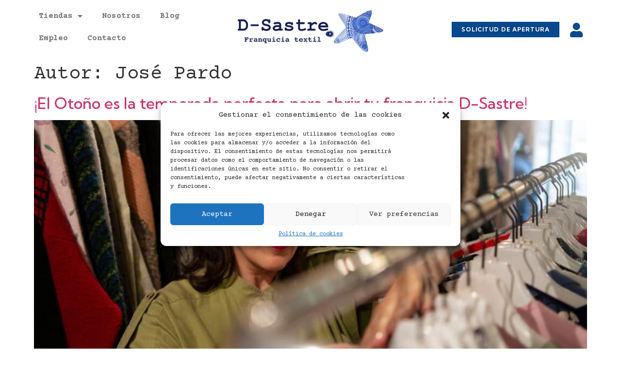

--- FILE ---
content_type: text/html; charset=UTF-8
request_url: https://www.d-sastre.com/author/administrador/
body_size: 115977
content:
<!doctype html>
<html lang="es">
<head>

	
	<meta charset="UTF-8">
		<meta name="viewport" content="width=device-width, initial-scale=1">
	<link rel="profile" href="https://gmpg.org/xfn/11">
	<meta name='robots' content='index, follow, max-image-preview:large, max-snippet:-1, max-video-preview:-1' />

	<!-- This site is optimized with the Yoast SEO plugin v19.10 - https://yoast.com/wordpress/plugins/seo/ -->
	<title>José Pardo, autor en D-Sastre</title>
	<link rel="canonical" href="https://www.d-sastre.com/author/administrador/" />
	<link rel="next" href="https://www.d-sastre.com/author/administrador/page/2/" />
	<meta property="og:locale" content="es_ES" />
	<meta property="og:type" content="profile" />
	<meta property="og:title" content="José Pardo, autor en D-Sastre" />
	<meta property="og:url" content="https://www.d-sastre.com/author/administrador/" />
	<meta property="og:site_name" content="D-Sastre" />
	<meta property="og:image" content="https://secure.gravatar.com/avatar/c418631181d4f0d240df72ade3e17aa3?s=500&d=mm&r=g" />
	<meta name="twitter:card" content="summary_large_image" />
	<script type="application/ld+json" class="yoast-schema-graph">{"@context":"https://schema.org","@graph":[{"@type":"ProfilePage","@id":"https://www.d-sastre.com/author/administrador/","url":"https://www.d-sastre.com/author/administrador/","name":"José Pardo, autor en D-Sastre","isPartOf":{"@id":"https://www.d-sastre.com/#website"},"primaryImageOfPage":{"@id":"https://www.d-sastre.com/author/administrador/#primaryimage"},"image":{"@id":"https://www.d-sastre.com/author/administrador/#primaryimage"},"thumbnailUrl":"https://www.d-sastre.com/wp-content/uploads/2024/09/entrada-franquicias-d-sastre.jpg","breadcrumb":{"@id":"https://www.d-sastre.com/author/administrador/#breadcrumb"},"inLanguage":"es","potentialAction":[{"@type":"ReadAction","target":["https://www.d-sastre.com/author/administrador/"]}]},{"@type":"ImageObject","inLanguage":"es","@id":"https://www.d-sastre.com/author/administrador/#primaryimage","url":"https://www.d-sastre.com/wp-content/uploads/2024/09/entrada-franquicias-d-sastre.jpg","contentUrl":"https://www.d-sastre.com/wp-content/uploads/2024/09/entrada-franquicias-d-sastre.jpg","width":2560,"height":1707},{"@type":"BreadcrumbList","@id":"https://www.d-sastre.com/author/administrador/#breadcrumb","itemListElement":[{"@type":"ListItem","position":1,"name":"Portada","item":"https://www.d-sastre.com/"},{"@type":"ListItem","position":2,"name":"Archivo de José Pardo"}]},{"@type":"WebSite","@id":"https://www.d-sastre.com/#website","url":"https://www.d-sastre.com/","name":"D-Sastre","description":"Franquicia Textil","potentialAction":[{"@type":"SearchAction","target":{"@type":"EntryPoint","urlTemplate":"https://www.d-sastre.com/?s={search_term_string}"},"query-input":"required name=search_term_string"}],"inLanguage":"es"},{"@type":"Person","@id":"https://www.d-sastre.com/#/schema/person/c94e54ec44ab2097ad4d7882eb48b654","name":"José Pardo","image":{"@type":"ImageObject","inLanguage":"es","@id":"https://www.d-sastre.com/#/schema/person/image/","url":"https://secure.gravatar.com/avatar/c418631181d4f0d240df72ade3e17aa3?s=96&d=mm&r=g","contentUrl":"https://secure.gravatar.com/avatar/c418631181d4f0d240df72ade3e17aa3?s=96&d=mm&r=g","caption":"José Pardo"},"sameAs":["http://www.d-sastre.com"],"mainEntityOfPage":{"@id":"https://www.d-sastre.com/author/administrador/"}}]}</script>
	<!-- / Yoast SEO plugin. -->


<link rel='dns-prefetch' href='//www.googletagmanager.com' />
<link rel='dns-prefetch' href='//s.w.org' />
<link rel="alternate" type="application/rss+xml" title="D-Sastre &raquo; Feed" href="https://www.d-sastre.com/feed/" />
<link rel="alternate" type="application/rss+xml" title="D-Sastre &raquo; Feed de los comentarios" href="https://www.d-sastre.com/comments/feed/" />
<link rel="alternate" type="application/rss+xml" title="D-Sastre &raquo; Feed de entradas de José Pardo" href="https://www.d-sastre.com/author/administrador/feed/" />
<script>
window._wpemojiSettings = {"baseUrl":"https:\/\/s.w.org\/images\/core\/emoji\/14.0.0\/72x72\/","ext":".png","svgUrl":"https:\/\/s.w.org\/images\/core\/emoji\/14.0.0\/svg\/","svgExt":".svg","source":{"concatemoji":"https:\/\/www.d-sastre.com\/wp-includes\/js\/wp-emoji-release.min.js?ver=6.0.11"}};
/*! This file is auto-generated */
!function(e,a,t){var n,r,o,i=a.createElement("canvas"),p=i.getContext&&i.getContext("2d");function s(e,t){var a=String.fromCharCode,e=(p.clearRect(0,0,i.width,i.height),p.fillText(a.apply(this,e),0,0),i.toDataURL());return p.clearRect(0,0,i.width,i.height),p.fillText(a.apply(this,t),0,0),e===i.toDataURL()}function c(e){var t=a.createElement("script");t.src=e,t.defer=t.type="text/javascript",a.getElementsByTagName("head")[0].appendChild(t)}for(o=Array("flag","emoji"),t.supports={everything:!0,everythingExceptFlag:!0},r=0;r<o.length;r++)t.supports[o[r]]=function(e){if(!p||!p.fillText)return!1;switch(p.textBaseline="top",p.font="600 32px Arial",e){case"flag":return s([127987,65039,8205,9895,65039],[127987,65039,8203,9895,65039])?!1:!s([55356,56826,55356,56819],[55356,56826,8203,55356,56819])&&!s([55356,57332,56128,56423,56128,56418,56128,56421,56128,56430,56128,56423,56128,56447],[55356,57332,8203,56128,56423,8203,56128,56418,8203,56128,56421,8203,56128,56430,8203,56128,56423,8203,56128,56447]);case"emoji":return!s([129777,127995,8205,129778,127999],[129777,127995,8203,129778,127999])}return!1}(o[r]),t.supports.everything=t.supports.everything&&t.supports[o[r]],"flag"!==o[r]&&(t.supports.everythingExceptFlag=t.supports.everythingExceptFlag&&t.supports[o[r]]);t.supports.everythingExceptFlag=t.supports.everythingExceptFlag&&!t.supports.flag,t.DOMReady=!1,t.readyCallback=function(){t.DOMReady=!0},t.supports.everything||(n=function(){t.readyCallback()},a.addEventListener?(a.addEventListener("DOMContentLoaded",n,!1),e.addEventListener("load",n,!1)):(e.attachEvent("onload",n),a.attachEvent("onreadystatechange",function(){"complete"===a.readyState&&t.readyCallback()})),(e=t.source||{}).concatemoji?c(e.concatemoji):e.wpemoji&&e.twemoji&&(c(e.twemoji),c(e.wpemoji)))}(window,document,window._wpemojiSettings);
</script>
<style>
img.wp-smiley,
img.emoji {
	display: inline !important;
	border: none !important;
	box-shadow: none !important;
	height: 1em !important;
	width: 1em !important;
	margin: 0 0.07em !important;
	vertical-align: -0.1em !important;
	background: none !important;
	padding: 0 !important;
}
</style>
	<link rel='stylesheet' id='anwp-pg-styles-css'  href='https://www.d-sastre.com/wp-content/plugins/anwp-post-grid-for-elementor/public/css/styles.min.css?ver=1.3.0' media='all' />
<link rel='stylesheet' id='wp-block-library-css'  href='https://www.d-sastre.com/wp-includes/css/dist/block-library/style.min.css?ver=6.0.11' media='all' />
<style id='global-styles-inline-css'>
body{--wp--preset--color--black: #000000;--wp--preset--color--cyan-bluish-gray: #abb8c3;--wp--preset--color--white: #ffffff;--wp--preset--color--pale-pink: #f78da7;--wp--preset--color--vivid-red: #cf2e2e;--wp--preset--color--luminous-vivid-orange: #ff6900;--wp--preset--color--luminous-vivid-amber: #fcb900;--wp--preset--color--light-green-cyan: #7bdcb5;--wp--preset--color--vivid-green-cyan: #00d084;--wp--preset--color--pale-cyan-blue: #8ed1fc;--wp--preset--color--vivid-cyan-blue: #0693e3;--wp--preset--color--vivid-purple: #9b51e0;--wp--preset--gradient--vivid-cyan-blue-to-vivid-purple: linear-gradient(135deg,rgba(6,147,227,1) 0%,rgb(155,81,224) 100%);--wp--preset--gradient--light-green-cyan-to-vivid-green-cyan: linear-gradient(135deg,rgb(122,220,180) 0%,rgb(0,208,130) 100%);--wp--preset--gradient--luminous-vivid-amber-to-luminous-vivid-orange: linear-gradient(135deg,rgba(252,185,0,1) 0%,rgba(255,105,0,1) 100%);--wp--preset--gradient--luminous-vivid-orange-to-vivid-red: linear-gradient(135deg,rgba(255,105,0,1) 0%,rgb(207,46,46) 100%);--wp--preset--gradient--very-light-gray-to-cyan-bluish-gray: linear-gradient(135deg,rgb(238,238,238) 0%,rgb(169,184,195) 100%);--wp--preset--gradient--cool-to-warm-spectrum: linear-gradient(135deg,rgb(74,234,220) 0%,rgb(151,120,209) 20%,rgb(207,42,186) 40%,rgb(238,44,130) 60%,rgb(251,105,98) 80%,rgb(254,248,76) 100%);--wp--preset--gradient--blush-light-purple: linear-gradient(135deg,rgb(255,206,236) 0%,rgb(152,150,240) 100%);--wp--preset--gradient--blush-bordeaux: linear-gradient(135deg,rgb(254,205,165) 0%,rgb(254,45,45) 50%,rgb(107,0,62) 100%);--wp--preset--gradient--luminous-dusk: linear-gradient(135deg,rgb(255,203,112) 0%,rgb(199,81,192) 50%,rgb(65,88,208) 100%);--wp--preset--gradient--pale-ocean: linear-gradient(135deg,rgb(255,245,203) 0%,rgb(182,227,212) 50%,rgb(51,167,181) 100%);--wp--preset--gradient--electric-grass: linear-gradient(135deg,rgb(202,248,128) 0%,rgb(113,206,126) 100%);--wp--preset--gradient--midnight: linear-gradient(135deg,rgb(2,3,129) 0%,rgb(40,116,252) 100%);--wp--preset--duotone--dark-grayscale: url('#wp-duotone-dark-grayscale');--wp--preset--duotone--grayscale: url('#wp-duotone-grayscale');--wp--preset--duotone--purple-yellow: url('#wp-duotone-purple-yellow');--wp--preset--duotone--blue-red: url('#wp-duotone-blue-red');--wp--preset--duotone--midnight: url('#wp-duotone-midnight');--wp--preset--duotone--magenta-yellow: url('#wp-duotone-magenta-yellow');--wp--preset--duotone--purple-green: url('#wp-duotone-purple-green');--wp--preset--duotone--blue-orange: url('#wp-duotone-blue-orange');--wp--preset--font-size--small: 13px;--wp--preset--font-size--medium: 20px;--wp--preset--font-size--large: 36px;--wp--preset--font-size--x-large: 42px;}.has-black-color{color: var(--wp--preset--color--black) !important;}.has-cyan-bluish-gray-color{color: var(--wp--preset--color--cyan-bluish-gray) !important;}.has-white-color{color: var(--wp--preset--color--white) !important;}.has-pale-pink-color{color: var(--wp--preset--color--pale-pink) !important;}.has-vivid-red-color{color: var(--wp--preset--color--vivid-red) !important;}.has-luminous-vivid-orange-color{color: var(--wp--preset--color--luminous-vivid-orange) !important;}.has-luminous-vivid-amber-color{color: var(--wp--preset--color--luminous-vivid-amber) !important;}.has-light-green-cyan-color{color: var(--wp--preset--color--light-green-cyan) !important;}.has-vivid-green-cyan-color{color: var(--wp--preset--color--vivid-green-cyan) !important;}.has-pale-cyan-blue-color{color: var(--wp--preset--color--pale-cyan-blue) !important;}.has-vivid-cyan-blue-color{color: var(--wp--preset--color--vivid-cyan-blue) !important;}.has-vivid-purple-color{color: var(--wp--preset--color--vivid-purple) !important;}.has-black-background-color{background-color: var(--wp--preset--color--black) !important;}.has-cyan-bluish-gray-background-color{background-color: var(--wp--preset--color--cyan-bluish-gray) !important;}.has-white-background-color{background-color: var(--wp--preset--color--white) !important;}.has-pale-pink-background-color{background-color: var(--wp--preset--color--pale-pink) !important;}.has-vivid-red-background-color{background-color: var(--wp--preset--color--vivid-red) !important;}.has-luminous-vivid-orange-background-color{background-color: var(--wp--preset--color--luminous-vivid-orange) !important;}.has-luminous-vivid-amber-background-color{background-color: var(--wp--preset--color--luminous-vivid-amber) !important;}.has-light-green-cyan-background-color{background-color: var(--wp--preset--color--light-green-cyan) !important;}.has-vivid-green-cyan-background-color{background-color: var(--wp--preset--color--vivid-green-cyan) !important;}.has-pale-cyan-blue-background-color{background-color: var(--wp--preset--color--pale-cyan-blue) !important;}.has-vivid-cyan-blue-background-color{background-color: var(--wp--preset--color--vivid-cyan-blue) !important;}.has-vivid-purple-background-color{background-color: var(--wp--preset--color--vivid-purple) !important;}.has-black-border-color{border-color: var(--wp--preset--color--black) !important;}.has-cyan-bluish-gray-border-color{border-color: var(--wp--preset--color--cyan-bluish-gray) !important;}.has-white-border-color{border-color: var(--wp--preset--color--white) !important;}.has-pale-pink-border-color{border-color: var(--wp--preset--color--pale-pink) !important;}.has-vivid-red-border-color{border-color: var(--wp--preset--color--vivid-red) !important;}.has-luminous-vivid-orange-border-color{border-color: var(--wp--preset--color--luminous-vivid-orange) !important;}.has-luminous-vivid-amber-border-color{border-color: var(--wp--preset--color--luminous-vivid-amber) !important;}.has-light-green-cyan-border-color{border-color: var(--wp--preset--color--light-green-cyan) !important;}.has-vivid-green-cyan-border-color{border-color: var(--wp--preset--color--vivid-green-cyan) !important;}.has-pale-cyan-blue-border-color{border-color: var(--wp--preset--color--pale-cyan-blue) !important;}.has-vivid-cyan-blue-border-color{border-color: var(--wp--preset--color--vivid-cyan-blue) !important;}.has-vivid-purple-border-color{border-color: var(--wp--preset--color--vivid-purple) !important;}.has-vivid-cyan-blue-to-vivid-purple-gradient-background{background: var(--wp--preset--gradient--vivid-cyan-blue-to-vivid-purple) !important;}.has-light-green-cyan-to-vivid-green-cyan-gradient-background{background: var(--wp--preset--gradient--light-green-cyan-to-vivid-green-cyan) !important;}.has-luminous-vivid-amber-to-luminous-vivid-orange-gradient-background{background: var(--wp--preset--gradient--luminous-vivid-amber-to-luminous-vivid-orange) !important;}.has-luminous-vivid-orange-to-vivid-red-gradient-background{background: var(--wp--preset--gradient--luminous-vivid-orange-to-vivid-red) !important;}.has-very-light-gray-to-cyan-bluish-gray-gradient-background{background: var(--wp--preset--gradient--very-light-gray-to-cyan-bluish-gray) !important;}.has-cool-to-warm-spectrum-gradient-background{background: var(--wp--preset--gradient--cool-to-warm-spectrum) !important;}.has-blush-light-purple-gradient-background{background: var(--wp--preset--gradient--blush-light-purple) !important;}.has-blush-bordeaux-gradient-background{background: var(--wp--preset--gradient--blush-bordeaux) !important;}.has-luminous-dusk-gradient-background{background: var(--wp--preset--gradient--luminous-dusk) !important;}.has-pale-ocean-gradient-background{background: var(--wp--preset--gradient--pale-ocean) !important;}.has-electric-grass-gradient-background{background: var(--wp--preset--gradient--electric-grass) !important;}.has-midnight-gradient-background{background: var(--wp--preset--gradient--midnight) !important;}.has-small-font-size{font-size: var(--wp--preset--font-size--small) !important;}.has-medium-font-size{font-size: var(--wp--preset--font-size--medium) !important;}.has-large-font-size{font-size: var(--wp--preset--font-size--large) !important;}.has-x-large-font-size{font-size: var(--wp--preset--font-size--x-large) !important;}
</style>
<link rel='stylesheet' id='cmplz-general-css'  href='https://www.d-sastre.com/wp-content/plugins/complianz-gdpr/assets/css/cookieblocker.min.css?ver=1725887330' media='all' />
<link rel='stylesheet' id='weglot-css-css'  href='https://www.d-sastre.com/wp-content/plugins/weglot/dist/css/front-css.css?ver=4.2.8' media='' />
<link rel='stylesheet' id='new-flag-css-css'  href='https://www.d-sastre.com/wp-content/plugins/weglot/app/styles/new-flags.css?ver=4.2.8' media='all' />
<link rel='stylesheet' id='hello-elementor-css'  href='https://www.d-sastre.com/wp-content/themes/hello-elementor/style.min.css?ver=2.6.1' media='all' />
<link rel='stylesheet' id='hello-elementor-theme-style-css'  href='https://www.d-sastre.com/wp-content/themes/hello-elementor/theme.min.css?ver=2.6.1' media='all' />
<link rel='stylesheet' id='elementor-frontend-css'  href='https://www.d-sastre.com/wp-content/plugins/elementor/assets/css/frontend-lite.min.css?ver=3.23.4' media='all' />
<link rel='stylesheet' id='elementor-post-102741-css'  href='https://www.d-sastre.com/wp-content/uploads/elementor/css/post-102741.css?ver=1725887385' media='all' />
<link rel='stylesheet' id='elementor-icons-css'  href='https://www.d-sastre.com/wp-content/plugins/elementor/assets/lib/eicons/css/elementor-icons.min.css?ver=5.30.0' media='all' />
<link rel='stylesheet' id='swiper-css'  href='https://www.d-sastre.com/wp-content/plugins/elementor/assets/lib/swiper/v8/css/swiper.min.css?ver=8.4.5' media='all' />
<link rel='stylesheet' id='elementor-pro-css'  href='https://www.d-sastre.com/wp-content/plugins/elementor-pro/assets/css/frontend-lite.min.css?ver=3.23.3' media='all' />
<link rel='stylesheet' id='elementor-global-css'  href='https://www.d-sastre.com/wp-content/uploads/elementor/css/global.css?ver=1725887386' media='all' />
<link rel='stylesheet' id='elementor-post-103505-css'  href='https://www.d-sastre.com/wp-content/uploads/elementor/css/post-103505.css?ver=1725887386' media='all' />
<link rel='stylesheet' id='elementor-post-103519-css'  href='https://www.d-sastre.com/wp-content/uploads/elementor/css/post-103519.css?ver=1725887386' media='all' />
<link rel='stylesheet' id='eael-general-css'  href='https://www.d-sastre.com/wp-content/plugins/essential-addons-for-elementor-lite/assets/front-end/css/view/general.min.css?ver=6.0.4' media='all' />
<link rel='stylesheet' id='google-fonts-1-css'  href='https://fonts.googleapis.com/css?family=Courier+Prime%3A100%2C100italic%2C200%2C200italic%2C300%2C300italic%2C400%2C400italic%2C500%2C500italic%2C600%2C600italic%2C700%2C700italic%2C800%2C800italic%2C900%2C900italic%7CKumbh+Sans%3A100%2C100italic%2C200%2C200italic%2C300%2C300italic%2C400%2C400italic%2C500%2C500italic%2C600%2C600italic%2C700%2C700italic%2C800%2C800italic%2C900%2C900italic%7CMontserrat%3A100%2C100italic%2C200%2C200italic%2C300%2C300italic%2C400%2C400italic%2C500%2C500italic%2C600%2C600italic%2C700%2C700italic%2C800%2C800italic%2C900%2C900italic&#038;display=auto&#038;ver=6.0.11' media='all' />
<link rel='stylesheet' id='elementor-icons-shared-0-css'  href='https://www.d-sastre.com/wp-content/plugins/elementor/assets/lib/font-awesome/css/fontawesome.min.css?ver=5.15.3' media='all' />
<link rel='stylesheet' id='elementor-icons-fa-solid-css'  href='https://www.d-sastre.com/wp-content/plugins/elementor/assets/lib/font-awesome/css/solid.min.css?ver=5.15.3' media='all' />
<link rel='stylesheet' id='elementor-icons-fa-brands-css'  href='https://www.d-sastre.com/wp-content/plugins/elementor/assets/lib/font-awesome/css/brands.min.css?ver=5.15.3' media='all' />
<link rel="preconnect" href="https://fonts.gstatic.com/" crossorigin><script src='https://www.d-sastre.com/wp-content/plugins/weglot/dist/front-js.js?ver=4.2.8' id='wp-weglot-js-js'></script>
<script src='https://www.d-sastre.com/wp-includes/js/jquery/jquery.min.js?ver=3.6.0' id='jquery-core-js'></script>
<script src='https://www.d-sastre.com/wp-includes/js/jquery/jquery-migrate.min.js?ver=3.3.2' id='jquery-migrate-js'></script>

<!-- Fragmento de código de la etiqueta de Google (gtag.js) añadida por Site Kit -->
<!-- Fragmento de código de Google Analytics añadido por Site Kit -->
<script src='https://www.googletagmanager.com/gtag/js?id=GT-NGMKMDT' id='google_gtagjs-js' async></script>
<script id='google_gtagjs-js-after'>
window.dataLayer = window.dataLayer || [];function gtag(){dataLayer.push(arguments);}
gtag("set","linker",{"domains":["www.d-sastre.com"]});
gtag("js", new Date());
gtag("set", "developer_id.dZTNiMT", true);
gtag("config", "GT-NGMKMDT");
</script>
<link rel="https://api.w.org/" href="https://www.d-sastre.com/wp-json/" /><link rel="alternate" type="application/json" href="https://www.d-sastre.com/wp-json/wp/v2/users/4" /><link rel="EditURI" type="application/rsd+xml" title="RSD" href="https://www.d-sastre.com/xmlrpc.php?rsd" />
<link rel="wlwmanifest" type="application/wlwmanifest+xml" href="https://www.d-sastre.com/wp-includes/wlwmanifest.xml" /> 
<meta name="generator" content="WordPress 6.0.11" />
<meta name="generator" content="Site Kit by Google 1.170.0" />			<style>.cmplz-hidden {
					display: none !important;
				}</style><meta name="generator" content="Elementor 3.23.4; features: e_optimized_css_loading, additional_custom_breakpoints, e_lazyload; settings: css_print_method-external, google_font-enabled, font_display-auto">
			<style>
				.e-con.e-parent:nth-of-type(n+4):not(.e-lazyloaded):not(.e-no-lazyload),
				.e-con.e-parent:nth-of-type(n+4):not(.e-lazyloaded):not(.e-no-lazyload) * {
					background-image: none !important;
				}
				@media screen and (max-height: 1024px) {
					.e-con.e-parent:nth-of-type(n+3):not(.e-lazyloaded):not(.e-no-lazyload),
					.e-con.e-parent:nth-of-type(n+3):not(.e-lazyloaded):not(.e-no-lazyload) * {
						background-image: none !important;
					}
				}
				@media screen and (max-height: 640px) {
					.e-con.e-parent:nth-of-type(n+2):not(.e-lazyloaded):not(.e-no-lazyload),
					.e-con.e-parent:nth-of-type(n+2):not(.e-lazyloaded):not(.e-no-lazyload) * {
						background-image: none !important;
					}
				}
			</style>
			<link rel="icon" href="https://www.d-sastre.com/wp-content/uploads/2017/07/cropped-avatar-2-32x32.jpg" sizes="32x32" />
<link rel="icon" href="https://www.d-sastre.com/wp-content/uploads/2017/07/cropped-avatar-2-192x192.jpg" sizes="192x192" />
<link rel="apple-touch-icon" href="https://www.d-sastre.com/wp-content/uploads/2017/07/cropped-avatar-2-180x180.jpg" />
<meta name="msapplication-TileImage" content="https://www.d-sastre.com/wp-content/uploads/2017/07/cropped-avatar-2-270x270.jpg" />
</head>
<body data-cmplz=1 class="archive author author-administrador author-4 theme--hello-elementor elementor-default elementor-kit-102741">

<svg xmlns="http://www.w3.org/2000/svg" viewBox="0 0 0 0" width="0" height="0" focusable="false" role="none" style="visibility: hidden; position: absolute; left: -9999px; overflow: hidden;" ><defs><filter id="wp-duotone-dark-grayscale"><feColorMatrix color-interpolation-filters="sRGB" type="matrix" values=" .299 .587 .114 0 0 .299 .587 .114 0 0 .299 .587 .114 0 0 .299 .587 .114 0 0 " /><feComponentTransfer color-interpolation-filters="sRGB" ><feFuncR type="table" tableValues="0 0.49803921568627" /><feFuncG type="table" tableValues="0 0.49803921568627" /><feFuncB type="table" tableValues="0 0.49803921568627" /><feFuncA type="table" tableValues="1 1" /></feComponentTransfer><feComposite in2="SourceGraphic" operator="in" /></filter></defs></svg><svg xmlns="http://www.w3.org/2000/svg" viewBox="0 0 0 0" width="0" height="0" focusable="false" role="none" style="visibility: hidden; position: absolute; left: -9999px; overflow: hidden;" ><defs><filter id="wp-duotone-grayscale"><feColorMatrix color-interpolation-filters="sRGB" type="matrix" values=" .299 .587 .114 0 0 .299 .587 .114 0 0 .299 .587 .114 0 0 .299 .587 .114 0 0 " /><feComponentTransfer color-interpolation-filters="sRGB" ><feFuncR type="table" tableValues="0 1" /><feFuncG type="table" tableValues="0 1" /><feFuncB type="table" tableValues="0 1" /><feFuncA type="table" tableValues="1 1" /></feComponentTransfer><feComposite in2="SourceGraphic" operator="in" /></filter></defs></svg><svg xmlns="http://www.w3.org/2000/svg" viewBox="0 0 0 0" width="0" height="0" focusable="false" role="none" style="visibility: hidden; position: absolute; left: -9999px; overflow: hidden;" ><defs><filter id="wp-duotone-purple-yellow"><feColorMatrix color-interpolation-filters="sRGB" type="matrix" values=" .299 .587 .114 0 0 .299 .587 .114 0 0 .299 .587 .114 0 0 .299 .587 .114 0 0 " /><feComponentTransfer color-interpolation-filters="sRGB" ><feFuncR type="table" tableValues="0.54901960784314 0.98823529411765" /><feFuncG type="table" tableValues="0 1" /><feFuncB type="table" tableValues="0.71764705882353 0.25490196078431" /><feFuncA type="table" tableValues="1 1" /></feComponentTransfer><feComposite in2="SourceGraphic" operator="in" /></filter></defs></svg><svg xmlns="http://www.w3.org/2000/svg" viewBox="0 0 0 0" width="0" height="0" focusable="false" role="none" style="visibility: hidden; position: absolute; left: -9999px; overflow: hidden;" ><defs><filter id="wp-duotone-blue-red"><feColorMatrix color-interpolation-filters="sRGB" type="matrix" values=" .299 .587 .114 0 0 .299 .587 .114 0 0 .299 .587 .114 0 0 .299 .587 .114 0 0 " /><feComponentTransfer color-interpolation-filters="sRGB" ><feFuncR type="table" tableValues="0 1" /><feFuncG type="table" tableValues="0 0.27843137254902" /><feFuncB type="table" tableValues="0.5921568627451 0.27843137254902" /><feFuncA type="table" tableValues="1 1" /></feComponentTransfer><feComposite in2="SourceGraphic" operator="in" /></filter></defs></svg><svg xmlns="http://www.w3.org/2000/svg" viewBox="0 0 0 0" width="0" height="0" focusable="false" role="none" style="visibility: hidden; position: absolute; left: -9999px; overflow: hidden;" ><defs><filter id="wp-duotone-midnight"><feColorMatrix color-interpolation-filters="sRGB" type="matrix" values=" .299 .587 .114 0 0 .299 .587 .114 0 0 .299 .587 .114 0 0 .299 .587 .114 0 0 " /><feComponentTransfer color-interpolation-filters="sRGB" ><feFuncR type="table" tableValues="0 0" /><feFuncG type="table" tableValues="0 0.64705882352941" /><feFuncB type="table" tableValues="0 1" /><feFuncA type="table" tableValues="1 1" /></feComponentTransfer><feComposite in2="SourceGraphic" operator="in" /></filter></defs></svg><svg xmlns="http://www.w3.org/2000/svg" viewBox="0 0 0 0" width="0" height="0" focusable="false" role="none" style="visibility: hidden; position: absolute; left: -9999px; overflow: hidden;" ><defs><filter id="wp-duotone-magenta-yellow"><feColorMatrix color-interpolation-filters="sRGB" type="matrix" values=" .299 .587 .114 0 0 .299 .587 .114 0 0 .299 .587 .114 0 0 .299 .587 .114 0 0 " /><feComponentTransfer color-interpolation-filters="sRGB" ><feFuncR type="table" tableValues="0.78039215686275 1" /><feFuncG type="table" tableValues="0 0.94901960784314" /><feFuncB type="table" tableValues="0.35294117647059 0.47058823529412" /><feFuncA type="table" tableValues="1 1" /></feComponentTransfer><feComposite in2="SourceGraphic" operator="in" /></filter></defs></svg><svg xmlns="http://www.w3.org/2000/svg" viewBox="0 0 0 0" width="0" height="0" focusable="false" role="none" style="visibility: hidden; position: absolute; left: -9999px; overflow: hidden;" ><defs><filter id="wp-duotone-purple-green"><feColorMatrix color-interpolation-filters="sRGB" type="matrix" values=" .299 .587 .114 0 0 .299 .587 .114 0 0 .299 .587 .114 0 0 .299 .587 .114 0 0 " /><feComponentTransfer color-interpolation-filters="sRGB" ><feFuncR type="table" tableValues="0.65098039215686 0.40392156862745" /><feFuncG type="table" tableValues="0 1" /><feFuncB type="table" tableValues="0.44705882352941 0.4" /><feFuncA type="table" tableValues="1 1" /></feComponentTransfer><feComposite in2="SourceGraphic" operator="in" /></filter></defs></svg><svg xmlns="http://www.w3.org/2000/svg" viewBox="0 0 0 0" width="0" height="0" focusable="false" role="none" style="visibility: hidden; position: absolute; left: -9999px; overflow: hidden;" ><defs><filter id="wp-duotone-blue-orange"><feColorMatrix color-interpolation-filters="sRGB" type="matrix" values=" .299 .587 .114 0 0 .299 .587 .114 0 0 .299 .587 .114 0 0 .299 .587 .114 0 0 " /><feComponentTransfer color-interpolation-filters="sRGB" ><feFuncR type="table" tableValues="0.098039215686275 1" /><feFuncG type="table" tableValues="0 0.66274509803922" /><feFuncB type="table" tableValues="0.84705882352941 0.41960784313725" /><feFuncA type="table" tableValues="1 1" /></feComponentTransfer><feComposite in2="SourceGraphic" operator="in" /></filter></defs></svg>
<a class="skip-link screen-reader-text" href="#content">
	Ir al contenido</a>

		<header data-elementor-type="header" data-elementor-id="103505" class="elementor elementor-103505 elementor-location-header" data-elementor-post-type="elementor_library">
					<header class="elementor-section elementor-top-section elementor-element elementor-element-f5661a1 elementor-section-content-middle elementor-section-height-min-height elementor-section-full_width elementor-section-stretched elementor-section-height-default elementor-section-items-middle" data-id="f5661a1" data-element_type="section" data-settings="{&quot;background_background&quot;:&quot;classic&quot;,&quot;stretch_section&quot;:&quot;section-stretched&quot;}">
						<div class="elementor-container elementor-column-gap-no">
					<div class="elementor-column elementor-col-33 elementor-top-column elementor-element elementor-element-6eb1f755 elementor-hidden-phone" data-id="6eb1f755" data-element_type="column">
			<div class="elementor-widget-wrap elementor-element-populated">
						<div class="elementor-element elementor-element-b49a3f4 elementor-hidden-tablet elementor-nav-menu--dropdown-tablet elementor-nav-menu__text-align-aside elementor-nav-menu--toggle elementor-nav-menu--burger elementor-widget elementor-widget-nav-menu" data-id="b49a3f4" data-element_type="widget" data-settings="{&quot;layout&quot;:&quot;horizontal&quot;,&quot;submenu_icon&quot;:{&quot;value&quot;:&quot;&lt;i class=\&quot;fas fa-caret-down\&quot;&gt;&lt;\/i&gt;&quot;,&quot;library&quot;:&quot;fa-solid&quot;},&quot;toggle&quot;:&quot;burger&quot;}" data-widget_type="nav-menu.default">
				<div class="elementor-widget-container">
			<link rel="stylesheet" href="https://www.d-sastre.com/wp-content/plugins/elementor-pro/assets/css/widget-nav-menu.min.css?ver=1725887363">			<nav aria-label="Menú" class="elementor-nav-menu--main elementor-nav-menu__container elementor-nav-menu--layout-horizontal e--pointer-underline e--animation-fade">
				<ul id="menu-1-b49a3f4" class="elementor-nav-menu"><li class="menu-item menu-item-type-custom menu-item-object-custom menu-item-has-children menu-item-104305"><a href="#" class="elementor-item elementor-item-anchor">Tiendas</a>
<ul class="sub-menu elementor-nav-menu--dropdown">
	<li class="menu-item menu-item-type-post_type menu-item-object-page menu-item-104308"><a href="https://www.d-sastre.com/tienda-de-ropa-alicante/" class="elementor-sub-item">Tiendas Alicante</a></li>
	<li class="menu-item menu-item-type-post_type menu-item-object-page menu-item-104307"><a href="https://www.d-sastre.com/tienda-de-ropa-san-juan-playa-alicante/" class="elementor-sub-item">Tienda San Juan Playa</a></li>
	<li class="menu-item menu-item-type-post_type menu-item-object-page menu-item-104306"><a href="https://www.d-sastre.com/tienda-de-ropa-benidorm/" class="elementor-sub-item">Tienda Benidorm</a></li>
</ul>
</li>
<li class="menu-item menu-item-type-post_type menu-item-object-page menu-item-103510"><a href="https://www.d-sastre.com/nosotros/" class="elementor-item">Nosotros</a></li>
<li class="menu-item menu-item-type-post_type menu-item-object-page menu-item-103508"><a href="https://www.d-sastre.com/blog/" class="elementor-item">Blog</a></li>
<li class="menu-item menu-item-type-post_type menu-item-object-page menu-item-104542"><a href="https://www.d-sastre.com/empleo/" class="elementor-item">Empleo</a></li>
<li class="menu-item menu-item-type-post_type menu-item-object-page menu-item-103509"><a href="https://www.d-sastre.com/contacto/" class="elementor-item">Contacto</a></li>
</ul>			</nav>
					<div class="elementor-menu-toggle" role="button" tabindex="0" aria-label="Alternar menú" aria-expanded="false">
			<i aria-hidden="true" role="presentation" class="elementor-menu-toggle__icon--open eicon-menu-bar"></i><i aria-hidden="true" role="presentation" class="elementor-menu-toggle__icon--close eicon-close"></i>			<span class="elementor-screen-only">Menú</span>
		</div>
					<nav class="elementor-nav-menu--dropdown elementor-nav-menu__container" aria-hidden="true">
				<ul id="menu-2-b49a3f4" class="elementor-nav-menu"><li class="menu-item menu-item-type-custom menu-item-object-custom menu-item-has-children menu-item-104305"><a href="#" class="elementor-item elementor-item-anchor" tabindex="-1">Tiendas</a>
<ul class="sub-menu elementor-nav-menu--dropdown">
	<li class="menu-item menu-item-type-post_type menu-item-object-page menu-item-104308"><a href="https://www.d-sastre.com/tienda-de-ropa-alicante/" class="elementor-sub-item" tabindex="-1">Tiendas Alicante</a></li>
	<li class="menu-item menu-item-type-post_type menu-item-object-page menu-item-104307"><a href="https://www.d-sastre.com/tienda-de-ropa-san-juan-playa-alicante/" class="elementor-sub-item" tabindex="-1">Tienda San Juan Playa</a></li>
	<li class="menu-item menu-item-type-post_type menu-item-object-page menu-item-104306"><a href="https://www.d-sastre.com/tienda-de-ropa-benidorm/" class="elementor-sub-item" tabindex="-1">Tienda Benidorm</a></li>
</ul>
</li>
<li class="menu-item menu-item-type-post_type menu-item-object-page menu-item-103510"><a href="https://www.d-sastre.com/nosotros/" class="elementor-item" tabindex="-1">Nosotros</a></li>
<li class="menu-item menu-item-type-post_type menu-item-object-page menu-item-103508"><a href="https://www.d-sastre.com/blog/" class="elementor-item" tabindex="-1">Blog</a></li>
<li class="menu-item menu-item-type-post_type menu-item-object-page menu-item-104542"><a href="https://www.d-sastre.com/empleo/" class="elementor-item" tabindex="-1">Empleo</a></li>
<li class="menu-item menu-item-type-post_type menu-item-object-page menu-item-103509"><a href="https://www.d-sastre.com/contacto/" class="elementor-item" tabindex="-1">Contacto</a></li>
</ul>			</nav>
				</div>
				</div>
				<div class="elementor-element elementor-element-744d175 elementor-nav-menu__align-start elementor-nav-menu--stretch elementor-widget-mobile__width-auto elementor-hidden-desktop elementor-nav-menu--dropdown-tablet elementor-nav-menu__text-align-aside elementor-nav-menu--toggle elementor-nav-menu--burger elementor-widget elementor-widget-nav-menu" data-id="744d175" data-element_type="widget" data-settings="{&quot;submenu_icon&quot;:{&quot;value&quot;:&quot;&lt;i class=\&quot;\&quot;&gt;&lt;\/i&gt;&quot;,&quot;library&quot;:&quot;&quot;},&quot;full_width&quot;:&quot;stretch&quot;,&quot;layout&quot;:&quot;horizontal&quot;,&quot;toggle&quot;:&quot;burger&quot;}" data-widget_type="nav-menu.default">
				<div class="elementor-widget-container">
						<nav aria-label="Menú" class="elementor-nav-menu--main elementor-nav-menu__container elementor-nav-menu--layout-horizontal e--pointer-underline e--animation-none">
				<ul id="menu-1-744d175" class="elementor-nav-menu"><li class="menu-item menu-item-type-custom menu-item-object-custom menu-item-has-children menu-item-104305"><a href="#" class="elementor-item elementor-item-anchor">Tiendas</a>
<ul class="sub-menu elementor-nav-menu--dropdown">
	<li class="menu-item menu-item-type-post_type menu-item-object-page menu-item-104308"><a href="https://www.d-sastre.com/tienda-de-ropa-alicante/" class="elementor-sub-item">Tiendas Alicante</a></li>
	<li class="menu-item menu-item-type-post_type menu-item-object-page menu-item-104307"><a href="https://www.d-sastre.com/tienda-de-ropa-san-juan-playa-alicante/" class="elementor-sub-item">Tienda San Juan Playa</a></li>
	<li class="menu-item menu-item-type-post_type menu-item-object-page menu-item-104306"><a href="https://www.d-sastre.com/tienda-de-ropa-benidorm/" class="elementor-sub-item">Tienda Benidorm</a></li>
</ul>
</li>
<li class="menu-item menu-item-type-post_type menu-item-object-page menu-item-103510"><a href="https://www.d-sastre.com/nosotros/" class="elementor-item">Nosotros</a></li>
<li class="menu-item menu-item-type-post_type menu-item-object-page menu-item-103508"><a href="https://www.d-sastre.com/blog/" class="elementor-item">Blog</a></li>
<li class="menu-item menu-item-type-post_type menu-item-object-page menu-item-104542"><a href="https://www.d-sastre.com/empleo/" class="elementor-item">Empleo</a></li>
<li class="menu-item menu-item-type-post_type menu-item-object-page menu-item-103509"><a href="https://www.d-sastre.com/contacto/" class="elementor-item">Contacto</a></li>
</ul>			</nav>
					<div class="elementor-menu-toggle" role="button" tabindex="0" aria-label="Alternar menú" aria-expanded="false">
			<i aria-hidden="true" role="presentation" class="elementor-menu-toggle__icon--open eicon-menu-bar"></i><i aria-hidden="true" role="presentation" class="elementor-menu-toggle__icon--close eicon-close"></i>			<span class="elementor-screen-only">Menú</span>
		</div>
					<nav class="elementor-nav-menu--dropdown elementor-nav-menu__container" aria-hidden="true">
				<ul id="menu-2-744d175" class="elementor-nav-menu"><li class="menu-item menu-item-type-custom menu-item-object-custom menu-item-has-children menu-item-104305"><a href="#" class="elementor-item elementor-item-anchor" tabindex="-1">Tiendas</a>
<ul class="sub-menu elementor-nav-menu--dropdown">
	<li class="menu-item menu-item-type-post_type menu-item-object-page menu-item-104308"><a href="https://www.d-sastre.com/tienda-de-ropa-alicante/" class="elementor-sub-item" tabindex="-1">Tiendas Alicante</a></li>
	<li class="menu-item menu-item-type-post_type menu-item-object-page menu-item-104307"><a href="https://www.d-sastre.com/tienda-de-ropa-san-juan-playa-alicante/" class="elementor-sub-item" tabindex="-1">Tienda San Juan Playa</a></li>
	<li class="menu-item menu-item-type-post_type menu-item-object-page menu-item-104306"><a href="https://www.d-sastre.com/tienda-de-ropa-benidorm/" class="elementor-sub-item" tabindex="-1">Tienda Benidorm</a></li>
</ul>
</li>
<li class="menu-item menu-item-type-post_type menu-item-object-page menu-item-103510"><a href="https://www.d-sastre.com/nosotros/" class="elementor-item" tabindex="-1">Nosotros</a></li>
<li class="menu-item menu-item-type-post_type menu-item-object-page menu-item-103508"><a href="https://www.d-sastre.com/blog/" class="elementor-item" tabindex="-1">Blog</a></li>
<li class="menu-item menu-item-type-post_type menu-item-object-page menu-item-104542"><a href="https://www.d-sastre.com/empleo/" class="elementor-item" tabindex="-1">Empleo</a></li>
<li class="menu-item menu-item-type-post_type menu-item-object-page menu-item-103509"><a href="https://www.d-sastre.com/contacto/" class="elementor-item" tabindex="-1">Contacto</a></li>
</ul>			</nav>
				</div>
				</div>
					</div>
		</div>
				<div class="elementor-column elementor-col-33 elementor-top-column elementor-element elementor-element-2c7f8cd9" data-id="2c7f8cd9" data-element_type="column">
			<div class="elementor-widget-wrap elementor-element-populated">
						<div class="elementor-element elementor-element-60325285 elementor-widget elementor-widget-image" data-id="60325285" data-element_type="widget" data-widget_type="image.default">
				<div class="elementor-widget-container">
			<style>/*! elementor - v3.23.0 - 05-08-2024 */
.elementor-widget-image{text-align:center}.elementor-widget-image a{display:inline-block}.elementor-widget-image a img[src$=".svg"]{width:48px}.elementor-widget-image img{vertical-align:middle;display:inline-block}</style>											<a href="https://www.d-sastre.com/">
							<img width="300" height="86" src="https://www.d-sastre.com/wp-content/uploads/2022/03/LOGO_ACTUALIZADO-480x137-1-300x86.png" class="attachment-medium size-medium wp-image-103661" alt="" srcset="https://www.d-sastre.com/wp-content/uploads/2022/03/LOGO_ACTUALIZADO-480x137-1-300x86.png 300w, https://www.d-sastre.com/wp-content/uploads/2022/03/LOGO_ACTUALIZADO-480x137-1.png 480w" sizes="(max-width: 300px) 100vw, 300px" />								</a>
													</div>
				</div>
					</div>
		</div>
				<div class="elementor-column elementor-col-33 elementor-top-column elementor-element elementor-element-16656e8e" data-id="16656e8e" data-element_type="column">
			<div class="elementor-widget-wrap elementor-element-populated">
						<div class="elementor-element elementor-element-9fd8396 elementor-nav-menu__align-start elementor-nav-menu--stretch elementor-widget-mobile__width-auto elementor-hidden-desktop elementor-hidden-tablet elementor-nav-menu--dropdown-tablet elementor-nav-menu__text-align-aside elementor-nav-menu--toggle elementor-nav-menu--burger elementor-widget elementor-widget-nav-menu" data-id="9fd8396" data-element_type="widget" data-settings="{&quot;submenu_icon&quot;:{&quot;value&quot;:&quot;&lt;i class=\&quot;\&quot;&gt;&lt;\/i&gt;&quot;,&quot;library&quot;:&quot;&quot;},&quot;full_width&quot;:&quot;stretch&quot;,&quot;layout&quot;:&quot;horizontal&quot;,&quot;toggle&quot;:&quot;burger&quot;}" data-widget_type="nav-menu.default">
				<div class="elementor-widget-container">
						<nav aria-label="Menú" class="elementor-nav-menu--main elementor-nav-menu__container elementor-nav-menu--layout-horizontal e--pointer-underline e--animation-none">
				<ul id="menu-1-9fd8396" class="elementor-nav-menu"><li class="menu-item menu-item-type-custom menu-item-object-custom menu-item-has-children menu-item-104305"><a href="#" class="elementor-item elementor-item-anchor">Tiendas</a>
<ul class="sub-menu elementor-nav-menu--dropdown">
	<li class="menu-item menu-item-type-post_type menu-item-object-page menu-item-104308"><a href="https://www.d-sastre.com/tienda-de-ropa-alicante/" class="elementor-sub-item">Tiendas Alicante</a></li>
	<li class="menu-item menu-item-type-post_type menu-item-object-page menu-item-104307"><a href="https://www.d-sastre.com/tienda-de-ropa-san-juan-playa-alicante/" class="elementor-sub-item">Tienda San Juan Playa</a></li>
	<li class="menu-item menu-item-type-post_type menu-item-object-page menu-item-104306"><a href="https://www.d-sastre.com/tienda-de-ropa-benidorm/" class="elementor-sub-item">Tienda Benidorm</a></li>
</ul>
</li>
<li class="menu-item menu-item-type-post_type menu-item-object-page menu-item-103510"><a href="https://www.d-sastre.com/nosotros/" class="elementor-item">Nosotros</a></li>
<li class="menu-item menu-item-type-post_type menu-item-object-page menu-item-103508"><a href="https://www.d-sastre.com/blog/" class="elementor-item">Blog</a></li>
<li class="menu-item menu-item-type-post_type menu-item-object-page menu-item-104542"><a href="https://www.d-sastre.com/empleo/" class="elementor-item">Empleo</a></li>
<li class="menu-item menu-item-type-post_type menu-item-object-page menu-item-103509"><a href="https://www.d-sastre.com/contacto/" class="elementor-item">Contacto</a></li>
</ul>			</nav>
					<div class="elementor-menu-toggle" role="button" tabindex="0" aria-label="Alternar menú" aria-expanded="false">
			<i aria-hidden="true" role="presentation" class="elementor-menu-toggle__icon--open eicon-menu-bar"></i><i aria-hidden="true" role="presentation" class="elementor-menu-toggle__icon--close eicon-close"></i>			<span class="elementor-screen-only">Menú</span>
		</div>
					<nav class="elementor-nav-menu--dropdown elementor-nav-menu__container" aria-hidden="true">
				<ul id="menu-2-9fd8396" class="elementor-nav-menu"><li class="menu-item menu-item-type-custom menu-item-object-custom menu-item-has-children menu-item-104305"><a href="#" class="elementor-item elementor-item-anchor" tabindex="-1">Tiendas</a>
<ul class="sub-menu elementor-nav-menu--dropdown">
	<li class="menu-item menu-item-type-post_type menu-item-object-page menu-item-104308"><a href="https://www.d-sastre.com/tienda-de-ropa-alicante/" class="elementor-sub-item" tabindex="-1">Tiendas Alicante</a></li>
	<li class="menu-item menu-item-type-post_type menu-item-object-page menu-item-104307"><a href="https://www.d-sastre.com/tienda-de-ropa-san-juan-playa-alicante/" class="elementor-sub-item" tabindex="-1">Tienda San Juan Playa</a></li>
	<li class="menu-item menu-item-type-post_type menu-item-object-page menu-item-104306"><a href="https://www.d-sastre.com/tienda-de-ropa-benidorm/" class="elementor-sub-item" tabindex="-1">Tienda Benidorm</a></li>
</ul>
</li>
<li class="menu-item menu-item-type-post_type menu-item-object-page menu-item-103510"><a href="https://www.d-sastre.com/nosotros/" class="elementor-item" tabindex="-1">Nosotros</a></li>
<li class="menu-item menu-item-type-post_type menu-item-object-page menu-item-103508"><a href="https://www.d-sastre.com/blog/" class="elementor-item" tabindex="-1">Blog</a></li>
<li class="menu-item menu-item-type-post_type menu-item-object-page menu-item-104542"><a href="https://www.d-sastre.com/empleo/" class="elementor-item" tabindex="-1">Empleo</a></li>
<li class="menu-item menu-item-type-post_type menu-item-object-page menu-item-103509"><a href="https://www.d-sastre.com/contacto/" class="elementor-item" tabindex="-1">Contacto</a></li>
</ul>			</nav>
				</div>
				</div>
				<div class="elementor-element elementor-element-6eef7fa7 elementor-align-left elementor-widget__width-auto elementor-tablet-align-center elementor-widget-tablet__width-auto elementor-invisible elementor-widget elementor-widget-button" data-id="6eef7fa7" data-element_type="widget" data-settings="{&quot;_animation&quot;:&quot;fadeInUp&quot;}" data-widget_type="button.default">
				<div class="elementor-widget-container">
					<div class="elementor-button-wrapper">
			<a class="elementor-button elementor-button-link elementor-size-xs" href="https://www.d-sastre.com/formulario-de-apertura/">
						<span class="elementor-button-content-wrapper">
									<span class="elementor-button-text">solicitud de apertura</span>
					</span>
					</a>
		</div>
				</div>
				</div>
				<div class="elementor-element elementor-element-7bd3b7c5 elementor-widget__width-auto elementor-view-default elementor-widget elementor-widget-icon" data-id="7bd3b7c5" data-element_type="widget" data-widget_type="icon.default">
				<div class="elementor-widget-container">
					<div class="elementor-icon-wrapper">
			<a class="elementor-icon" href="http://tienda.d-sastre.es/index.php?controller=authentication&#038;back=my-account">
			<i aria-hidden="true" class="fas fa-user"></i>			</a>
		</div>
				</div>
				</div>
					</div>
		</div>
					</div>
		</header>
				</header>
		<main id="content" class="site-main" role="main">

			<header class="page-header">
			<h1 class="entry-title">Autor: <span>José Pardo</span></h1>		</header>
		<div class="page-content">
					<article class="post">
				<h2 class="entry-title"><a href="https://www.d-sastre.com/el-otono-es-la-temporada-perfecta-para-abrir-tu-franquicia-d-sastre/">¡El Otoño es la temporada perfecta para abrir tu franquicia D-Sastre!</a></h2><a href="https://www.d-sastre.com/el-otono-es-la-temporada-perfecta-para-abrir-tu-franquicia-d-sastre/"><img fetchpriority="high" width="800" height="534" src="https://www.d-sastre.com/wp-content/uploads/2024/09/entrada-franquicias-d-sastre-1024x683.jpg" class="attachment-large size-large wp-post-image" alt="" srcset="https://www.d-sastre.com/wp-content/uploads/2024/09/entrada-franquicias-d-sastre-1024x683.jpg 1024w, https://www.d-sastre.com/wp-content/uploads/2024/09/entrada-franquicias-d-sastre-300x200.jpg 300w, https://www.d-sastre.com/wp-content/uploads/2024/09/entrada-franquicias-d-sastre-768x512.jpg 768w, https://www.d-sastre.com/wp-content/uploads/2024/09/entrada-franquicias-d-sastre-1536x1024.jpg 1536w, https://www.d-sastre.com/wp-content/uploads/2024/09/entrada-franquicias-d-sastre-2048x1366.jpg 2048w" sizes="(max-width: 800px) 100vw, 800px" /></a><p>¿Estás pensando en emprender en el mundo de la moda? El otoño es el momento ideal para dar el salto y abrir tu propia franquicia D-Sastre. Con la llegada de las nuevas temporadas, las oportunidades de negocio en el sector textil se multiplican. Pero, ¿por qué elegir D-Sastre y por qué hacerlo justo ahora? Ventajas [&hellip;]</p>
			</article>
					<article class="post">
				<h2 class="entry-title"><a href="https://www.d-sastre.com/seguir-la-moda/">¿Seguir la moda?</a></h2><a href="https://www.d-sastre.com/seguir-la-moda/"><img width="800" height="534" src="https://www.d-sastre.com/wp-content/uploads/2024/07/blog-2-d-sastre-1024x683.jpg" class="attachment-large size-large wp-post-image" alt="" loading="lazy" srcset="https://www.d-sastre.com/wp-content/uploads/2024/07/blog-2-d-sastre-1024x683.jpg 1024w, https://www.d-sastre.com/wp-content/uploads/2024/07/blog-2-d-sastre-300x200.jpg 300w, https://www.d-sastre.com/wp-content/uploads/2024/07/blog-2-d-sastre-768x512.jpg 768w, https://www.d-sastre.com/wp-content/uploads/2024/07/blog-2-d-sastre-1536x1024.jpg 1536w, https://www.d-sastre.com/wp-content/uploads/2024/07/blog-2-d-sastre-2048x1365.jpg 2048w" sizes="(max-width: 800px) 100vw, 800px" /></a><p>¿Seguir la moda o crear tu propio estilo? No hay una respuesta definitiva a esta pregunta. En cambio, todo se reduce a una elección personal y preferencias individuales. Sin embargo, me gustaría analizar los pros y los contras de ambos enfoques para proporcionar la información necesaria y ayudarte a comprender qué camino te conviene más. [&hellip;]</p>
			</article>
					<article class="post">
				<h2 class="entry-title"><a href="https://www.d-sastre.com/prendas-que-elevan-tu-outfit/">Prendas que elevan tu outfit</a></h2><a href="https://www.d-sastre.com/prendas-que-elevan-tu-outfit/"><img width="800" height="439" src="https://www.d-sastre.com/wp-content/uploads/2024/07/blog-d-sastre-1024x562.jpg" class="attachment-large size-large wp-post-image" alt="" loading="lazy" srcset="https://www.d-sastre.com/wp-content/uploads/2024/07/blog-d-sastre-1024x562.jpg 1024w, https://www.d-sastre.com/wp-content/uploads/2024/07/blog-d-sastre-300x165.jpg 300w, https://www.d-sastre.com/wp-content/uploads/2024/07/blog-d-sastre-768x421.jpg 768w, https://www.d-sastre.com/wp-content/uploads/2024/07/blog-d-sastre-1536x843.jpg 1536w, https://www.d-sastre.com/wp-content/uploads/2024/07/blog-d-sastre-2048x1124.jpg 2048w" sizes="(max-width: 800px) 100vw, 800px" /></a><p>La moda es una forma de expresión y a veces un pequeño cambio puede marcar una gran diferencia. Aquí hay cuatro prendas de ropa con las que puedes jugar para darle un toque original a tu estilo diario. Chaqueta de cuero La chaqueta de cuero es una de esas prendas que nunca pasarán de moda [&hellip;]</p>
			</article>
					<article class="post">
				<h2 class="entry-title"><a href="https://www.d-sastre.com/ventajas-de-abrir-una-franquicia-de-ropa-esta-temporada/">Ventajas de abrir una franquicia de ropa esta temporada</a></h2><a href="https://www.d-sastre.com/ventajas-de-abrir-una-franquicia-de-ropa-esta-temporada/"><img width="800" height="534" src="https://www.d-sastre.com/wp-content/uploads/2024/05/Ventajas-de-montar-una-franquicia--1024x683.jpg" class="attachment-large size-large wp-post-image" alt="" loading="lazy" srcset="https://www.d-sastre.com/wp-content/uploads/2024/05/Ventajas-de-montar-una-franquicia--1024x683.jpg 1024w, https://www.d-sastre.com/wp-content/uploads/2024/05/Ventajas-de-montar-una-franquicia--300x200.jpg 300w, https://www.d-sastre.com/wp-content/uploads/2024/05/Ventajas-de-montar-una-franquicia--768x512.jpg 768w, https://www.d-sastre.com/wp-content/uploads/2024/05/Ventajas-de-montar-una-franquicia-.jpg 1500w" sizes="(max-width: 800px) 100vw, 800px" /></a><p>Si tienes un espíritu emprendedor y te gustaría sumergirte en el sector de la moda, pero no sabes como hacerlo, es el momento perfecto para iniciar tus primeros pasos con una empresa de ropa. Por este motivo, en D-Sastre te explicamos las principales ventajas de abrir una franquicia de ropa esta temporada primavera – verano: [&hellip;]</p>
			</article>
					<article class="post">
				<h2 class="entry-title"><a href="https://www.d-sastre.com/tendencias-para-la-primavera-2024/">Tendencias para la primavera 2024</a></h2><a href="https://www.d-sastre.com/tendencias-para-la-primavera-2024/"><img width="800" height="537" src="https://www.d-sastre.com/wp-content/uploads/2024/02/blog-tendencias-primavera-d-sastre-1024x687.jpg" class="attachment-large size-large wp-post-image" alt="" loading="lazy" srcset="https://www.d-sastre.com/wp-content/uploads/2024/02/blog-tendencias-primavera-d-sastre-1024x687.jpg 1024w, https://www.d-sastre.com/wp-content/uploads/2024/02/blog-tendencias-primavera-d-sastre-300x201.jpg 300w, https://www.d-sastre.com/wp-content/uploads/2024/02/blog-tendencias-primavera-d-sastre-768x515.jpg 768w, https://www.d-sastre.com/wp-content/uploads/2024/02/blog-tendencias-primavera-d-sastre-1536x1030.jpg 1536w, https://www.d-sastre.com/wp-content/uploads/2024/02/blog-tendencias-primavera-d-sastre-2048x1374.jpg 2048w" sizes="(max-width: 800px) 100vw, 800px" /></a><p>Ya tenemos la primavera a la vuelta de la esquina, y por eso desde D-sastre os traemos las que serán algunas de las tendencias más destacadas en los outfits de la primavera 2024. Estampados florales Aunque parezca una obviedad, durante esta primavera el estampado floral va a ser tendencia y tendremos que hacerles un hueco [&hellip;]</p>
			</article>
					<article class="post">
				<h2 class="entry-title"><a href="https://www.d-sastre.com/que-me-puedo-poner-estas-navidades/">¿Qué me puedo poner estas navidades?</a></h2><a href="https://www.d-sastre.com/que-me-puedo-poner-estas-navidades/"><img width="800" height="450" src="https://www.d-sastre.com/wp-content/uploads/2023/12/blog-navidades-d-sastre-1024x576.jpg" class="attachment-large size-large wp-post-image" alt="" loading="lazy" srcset="https://www.d-sastre.com/wp-content/uploads/2023/12/blog-navidades-d-sastre-1024x576.jpg 1024w, https://www.d-sastre.com/wp-content/uploads/2023/12/blog-navidades-d-sastre-300x169.jpg 300w, https://www.d-sastre.com/wp-content/uploads/2023/12/blog-navidades-d-sastre-768x432.jpg 768w, https://www.d-sastre.com/wp-content/uploads/2023/12/blog-navidades-d-sastre-1536x864.jpg 1536w, https://www.d-sastre.com/wp-content/uploads/2023/12/blog-navidades-d-sastre.jpg 1920w" sizes="(max-width: 800px) 100vw, 800px" /></a><p>La Navidad es época de magia y brillo, y por eso durante las fiestas es donde más podemos lucir nuestras mejores galas. En D-Sastre, franquicias de moda barata queremos traeros algunos consejos para que vuestros looks navideños estén a la última sin que se resientan vuestros bolsillos. Colores No hay duda de que los colores [&hellip;]</p>
			</article>
					<article class="post">
				<h2 class="entry-title"><a href="https://www.d-sastre.com/este-otono-abre-tu-franquicia-d-sastre/">Este otoño&#8230; Abre tu franquicia D-sastre.</a></h2><a href="https://www.d-sastre.com/este-otono-abre-tu-franquicia-d-sastre/"><img width="800" height="533" src="https://www.d-sastre.com/wp-content/uploads/2023/06/blog-franquicias-d-sastre-1024x682.jpg" class="attachment-large size-large wp-post-image" alt="" loading="lazy" srcset="https://www.d-sastre.com/wp-content/uploads/2023/06/blog-franquicias-d-sastre-1024x682.jpg 1024w, https://www.d-sastre.com/wp-content/uploads/2023/06/blog-franquicias-d-sastre-300x200.jpg 300w, https://www.d-sastre.com/wp-content/uploads/2023/06/blog-franquicias-d-sastre-768x512.jpg 768w, https://www.d-sastre.com/wp-content/uploads/2023/06/blog-franquicias-d-sastre-1536x1024.jpg 1536w, https://www.d-sastre.com/wp-content/uploads/2023/06/blog-franquicias-d-sastre-2048x1365.jpg 2048w" sizes="(max-width: 800px) 100vw, 800px" /></a><p>En D-Sastre llevamos 40 años siendo un referente en el sector de la venta de ropa de hombre, mujer, niño y hogar, y gran parte del mérito de ese éxito se lo debemos a nuestros franquiciados. Por eso queremos recordarte a ti, que tienes espíritu emprendedor y buscas dar un nuevo impulso a tu vida, [&hellip;]</p>
			</article>
					<article class="post">
				<h2 class="entry-title"><a href="https://www.d-sastre.com/luce-tus-mejores-galas-este-verano/">Luce tus mejores galas este verano</a></h2><a href="https://www.d-sastre.com/luce-tus-mejores-galas-este-verano/"><img width="800" height="375" src="https://www.d-sastre.com/wp-content/uploads/2023/04/blog-tendencias-verano-d-sastre-1024x480.jpg" class="attachment-large size-large wp-post-image" alt="" loading="lazy" srcset="https://www.d-sastre.com/wp-content/uploads/2023/04/blog-tendencias-verano-d-sastre-1024x480.jpg 1024w, https://www.d-sastre.com/wp-content/uploads/2023/04/blog-tendencias-verano-d-sastre-300x141.jpg 300w, https://www.d-sastre.com/wp-content/uploads/2023/04/blog-tendencias-verano-d-sastre-768x360.jpg 768w, https://www.d-sastre.com/wp-content/uploads/2023/04/blog-tendencias-verano-d-sastre-1536x720.jpg 1536w, https://www.d-sastre.com/wp-content/uploads/2023/04/blog-tendencias-verano-d-sastre-2048x960.jpg 2048w" sizes="(max-width: 800px) 100vw, 800px" /></a><p>Ahora que se aproxima el verano, queremos ayudarte para que tu estilo estival luzca como ninguno, y por eso te presentamos las tendencias para este verano. Éstos son algunos de los imprescindibles para esta próxima temporada de verano: Pantalones a la cadera Llevamos viéndolos desde las últimas temporadas, pero este verano será el de los [&hellip;]</p>
			</article>
					<article class="post">
				<h2 class="entry-title"><a href="https://www.d-sastre.com/como-combinar-tu-chaqueta-vaquera/">Cómo combinar tu chaqueta vaquera</a></h2><a href="https://www.d-sastre.com/como-combinar-tu-chaqueta-vaquera/"><img width="800" height="534" src="https://www.d-sastre.com/wp-content/uploads/2023/01/young-woman-in-nature-bohemian-outfit-denim-jack-2021-08-30-14-17-23-utc-1024x683.jpg" class="attachment-large size-large wp-post-image" alt="" loading="lazy" srcset="https://www.d-sastre.com/wp-content/uploads/2023/01/young-woman-in-nature-bohemian-outfit-denim-jack-2021-08-30-14-17-23-utc-1024x683.jpg 1024w, https://www.d-sastre.com/wp-content/uploads/2023/01/young-woman-in-nature-bohemian-outfit-denim-jack-2021-08-30-14-17-23-utc-300x200.jpg 300w, https://www.d-sastre.com/wp-content/uploads/2023/01/young-woman-in-nature-bohemian-outfit-denim-jack-2021-08-30-14-17-23-utc-768x512.jpg 768w, https://www.d-sastre.com/wp-content/uploads/2023/01/young-woman-in-nature-bohemian-outfit-denim-jack-2021-08-30-14-17-23-utc.jpg 1200w" sizes="(max-width: 800px) 100vw, 800px" /></a><p>La chaqueta vaquera es una prenda versátil que nunca pasa de moda. Es perfecta para crear diferentes estilos y adaptarse a cualquier ocasión. En D-sastre, queremos ayudarte a sacar el máximo partido a tu chaqueta vaquera, por eso te presentamos algunos consejos para combinarla. Una forma clásica de llevar una chaqueta vaquera es con unos [&hellip;]</p>
			</article>
					<article class="post">
				<h2 class="entry-title"><a href="https://www.d-sastre.com/se-puede-conquistar-con-la-moda/">¿Se puede conquistar con la moda?</a></h2><a href="https://www.d-sastre.com/se-puede-conquistar-con-la-moda/"><img width="800" height="188" src="https://www.d-sastre.com/wp-content/uploads/2023/02/young-passion-couple-in-love-outdoor-sensual-port-2022-11-16-18-06-23-utc-1-1024x240.jpg" class="attachment-large size-large wp-post-image" alt="" loading="lazy" srcset="https://www.d-sastre.com/wp-content/uploads/2023/02/young-passion-couple-in-love-outdoor-sensual-port-2022-11-16-18-06-23-utc-1-1024x240.jpg 1024w, https://www.d-sastre.com/wp-content/uploads/2023/02/young-passion-couple-in-love-outdoor-sensual-port-2022-11-16-18-06-23-utc-1-300x70.jpg 300w, https://www.d-sastre.com/wp-content/uploads/2023/02/young-passion-couple-in-love-outdoor-sensual-port-2022-11-16-18-06-23-utc-1-768x180.jpg 768w, https://www.d-sastre.com/wp-content/uploads/2023/02/young-passion-couple-in-love-outdoor-sensual-port-2022-11-16-18-06-23-utc-1-1536x360.jpg 1536w, https://www.d-sastre.com/wp-content/uploads/2023/02/young-passion-couple-in-love-outdoor-sensual-port-2022-11-16-18-06-23-utc-1-2048x480.jpg 2048w" sizes="(max-width: 800px) 100vw, 800px" /></a><p>D-SASTRELa moda es un factor que te acompaña en tu día a día. Hoy, día de San Valentín lo seguirá haciendo por muchos motivos.La moda y el amor comparten un estrecho vínculo. Puede que no lo pienses, pero el vestuario marca tu identidad, tus costumbres, tus actitudes, tus estilos, etc., y ése es un elemento [&hellip;]</p>
			</article>
			</div>

	
			<nav class="pagination" role="navigation">
						<div class="nav-previous"><a href="https://www.d-sastre.com/author/administrador/page/2/" ><span class="meta-nav">&larr;</span> anteriores</a></div>
						<div class="nav-next"></div>
		</nav>
	</main>
		<header data-elementor-type="footer" data-elementor-id="103519" class="elementor elementor-103519 elementor-location-footer" data-elementor-post-type="elementor_library">
					<section class="elementor-section elementor-top-section elementor-element elementor-element-d731cde elementor-section-content-top elementor-section-boxed elementor-section-height-default elementor-section-height-default" data-id="d731cde" data-element_type="section" data-settings="{&quot;background_background&quot;:&quot;classic&quot;,&quot;shape_divider_top&quot;:&quot;wave-brush&quot;}">
					<div class="elementor-shape elementor-shape-top" data-negative="false">
			<svg xmlns="http://www.w3.org/2000/svg" viewBox="0 0 283.5 27.8" preserveAspectRatio="none">
	<path class="elementor-shape-fill" d="M283.5,9.7c0,0-7.3,4.3-14,4.6c-6.8,0.3-12.6,0-20.9-1.5c-11.3-2-33.1-10.1-44.7-5.7	s-12.1,4.6-18,7.4c-6.6,3.2-20,9.6-36.6,9.3C131.6,23.5,99.5,7.2,86.3,8c-1.4,0.1-6.6,0.8-10.5,2c-3.8,1.2-9.4,3.8-17,4.7	c-3.2,0.4-8.3,1.1-14.2,0.9c-1.5-0.1-6.3-0.4-12-1.6c-5.7-1.2-11-3.1-15.8-3.7C6.5,9.2,0,10.8,0,10.8V0h283.5V9.7z M260.8,11.3	c-0.7-1-2-0.4-4.3-0.4c-2.3,0-6.1-1.2-5.8-1.1c0.3,0.1,3.1,1.5,6,1.9C259.7,12.2,261.4,12.3,260.8,11.3z M242.4,8.6	c0,0-2.4-0.2-5.6-0.9c-3.2-0.8-10.3-2.8-15.1-3.5c-8.2-1.1-15.8,0-15.1,0.1c0.8,0.1,9.6-0.6,17.6,1.1c3.3,0.7,9.3,2.2,12.4,2.7	C239.9,8.7,242.4,8.6,242.4,8.6z M185.2,8.5c1.7-0.7-13.3,4.7-18.5,6.1c-2.1,0.6-6.2,1.6-10,2c-3.9,0.4-8.9,0.4-8.8,0.5	c0,0.2,5.8,0.8,11.2,0c5.4-0.8,5.2-1.1,7.6-1.6C170.5,14.7,183.5,9.2,185.2,8.5z M199.1,6.9c0.2,0-0.8-0.4-4.8,1.1	c-4,1.5-6.7,3.5-6.9,3.7c-0.2,0.1,3.5-1.8,6.6-3C197,7.5,199,6.9,199.1,6.9z M283,6c-0.1,0.1-1.9,1.1-4.8,2.5s-6.9,2.8-6.7,2.7	c0.2,0,3.5-0.6,7.4-2.5C282.8,6.8,283.1,5.9,283,6z M31.3,11.6c0.1-0.2-1.9-0.2-4.5-1.2s-5.4-1.6-7.8-2C15,7.6,7.3,8.5,7.7,8.6	C8,8.7,15.9,8.3,20.2,9.3c2.2,0.5,2.4,0.5,5.7,1.6S31.2,11.9,31.3,11.6z M73,9.2c0.4-0.1,3.5-1.6,8.4-2.6c4.9-1.1,8.9-0.5,8.9-0.8	c0-0.3-1-0.9-6.2-0.3S72.6,9.3,73,9.2z M71.6,6.7C71.8,6.8,75,5.4,77.3,5c2.3-0.3,1.9-0.5,1.9-0.6c0-0.1-1.1-0.2-2.7,0.2	C74.8,5.1,71.4,6.6,71.6,6.7z M93.6,4.4c0.1,0.2,3.5,0.8,5.6,1.8c2.1,1,1.8,0.6,1.9,0.5c0.1-0.1-0.8-0.8-2.4-1.3	C97.1,4.8,93.5,4.2,93.6,4.4z M65.4,11.1c-0.1,0.3,0.3,0.5,1.9-0.2s2.6-1.3,2.2-1.2s-0.9,0.4-2.5,0.8C65.3,10.9,65.5,10.8,65.4,11.1	z M34.5,12.4c-0.2,0,2.1,0.8,3.3,0.9c1.2,0.1,2,0.1,2-0.2c0-0.3-0.1-0.5-1.6-0.4C36.6,12.8,34.7,12.4,34.5,12.4z M152.2,21.1	c-0.1,0.1-2.4-0.3-7.5-0.3c-5,0-13.6-2.4-17.2-3.5c-3.6-1.1,10,3.9,16.5,4.1C150.5,21.6,152.3,21,152.2,21.1z"/>
	<path class="elementor-shape-fill" d="M269.6,18c-0.1-0.1-4.6,0.3-7.2,0c-7.3-0.7-17-3.2-16.6-2.9c0.4,0.3,13.7,3.1,17,3.3	C267.7,18.8,269.7,18,269.6,18z"/>
	<path class="elementor-shape-fill" d="M227.4,9.8c-0.2-0.1-4.5-1-9.5-1.2c-5-0.2-12.7,0.6-12.3,0.5c0.3-0.1,5.9-1.8,13.3-1.2	S227.6,9.9,227.4,9.8z"/>
	<path class="elementor-shape-fill" d="M204.5,13.4c-0.1-0.1,2-1,3.2-1.1c1.2-0.1,2,0,2,0.3c0,0.3-0.1,0.5-1.6,0.4	C206.4,12.9,204.6,13.5,204.5,13.4z"/>
	<path class="elementor-shape-fill" d="M201,10.6c0-0.1-4.4,1.2-6.3,2.2c-1.9,0.9-6.2,3.1-6.1,3.1c0.1,0.1,4.2-1.6,6.3-2.6	S201,10.7,201,10.6z"/>
	<path class="elementor-shape-fill" d="M154.5,26.7c-0.1-0.1-4.6,0.3-7.2,0c-7.3-0.7-17-3.2-16.6-2.9c0.4,0.3,13.7,3.1,17,3.3	C152.6,27.5,154.6,26.8,154.5,26.7z"/>
	<path class="elementor-shape-fill" d="M41.9,19.3c0,0,1.2-0.3,2.9-0.1c1.7,0.2,5.8,0.9,8.2,0.7c4.2-0.4,7.4-2.7,7-2.6	c-0.4,0-4.3,2.2-8.6,1.9c-1.8-0.1-5.1-0.5-6.7-0.4S41.9,19.3,41.9,19.3z"/>
	<path class="elementor-shape-fill" d="M75.5,12.6c0.2,0.1,2-0.8,4.3-1.1c2.3-0.2,2.1-0.3,2.1-0.5c0-0.1-1.8-0.4-3.4,0	C76.9,11.5,75.3,12.5,75.5,12.6z"/>
	<path class="elementor-shape-fill" d="M15.6,13.2c0-0.1,4.3,0,6.7,0.5c2.4,0.5,5,1.9,5,2c0,0.1-2.7-0.8-5.1-1.4	C19.9,13.7,15.7,13.3,15.6,13.2z"/>
</svg>		</div>
					<div class="elementor-container elementor-column-gap-default">
					<div class="elementor-column elementor-col-33 elementor-top-column elementor-element elementor-element-3f95aa91 elementor-hidden-mobile elementor-hidden-tablet" data-id="3f95aa91" data-element_type="column">
			<div class="elementor-widget-wrap elementor-element-populated">
						<div class="elementor-element elementor-element-15bf3d7a elementor-widget elementor-widget-heading" data-id="15bf3d7a" data-element_type="widget" data-widget_type="heading.default">
				<div class="elementor-widget-container">
			<style>/*! elementor - v3.23.0 - 05-08-2024 */
.elementor-heading-title{padding:0;margin:0;line-height:1}.elementor-widget-heading .elementor-heading-title[class*=elementor-size-]>a{color:inherit;font-size:inherit;line-height:inherit}.elementor-widget-heading .elementor-heading-title.elementor-size-small{font-size:15px}.elementor-widget-heading .elementor-heading-title.elementor-size-medium{font-size:19px}.elementor-widget-heading .elementor-heading-title.elementor-size-large{font-size:29px}.elementor-widget-heading .elementor-heading-title.elementor-size-xl{font-size:39px}.elementor-widget-heading .elementor-heading-title.elementor-size-xxl{font-size:59px}</style><h4 class="elementor-heading-title elementor-size-default">d-sastre</h4>		</div>
				</div>
				<div class="elementor-element elementor-element-a0ed43f elementor-nav-menu--dropdown-tablet elementor-nav-menu__text-align-aside elementor-nav-menu--toggle elementor-nav-menu--burger elementor-widget elementor-widget-nav-menu" data-id="a0ed43f" data-element_type="widget" data-settings="{&quot;layout&quot;:&quot;vertical&quot;,&quot;submenu_icon&quot;:{&quot;value&quot;:&quot;&lt;i class=\&quot;fas fa-caret-down\&quot;&gt;&lt;\/i&gt;&quot;,&quot;library&quot;:&quot;fa-solid&quot;},&quot;toggle&quot;:&quot;burger&quot;}" data-widget_type="nav-menu.default">
				<div class="elementor-widget-container">
						<nav aria-label="Menú" class="elementor-nav-menu--main elementor-nav-menu__container elementor-nav-menu--layout-vertical e--pointer-underline e--animation-fade">
				<ul id="menu-1-a0ed43f" class="elementor-nav-menu sm-vertical"><li class="menu-item menu-item-type-custom menu-item-object-custom menu-item-has-children menu-item-104305"><a href="#" class="elementor-item elementor-item-anchor">Tiendas</a>
<ul class="sub-menu elementor-nav-menu--dropdown">
	<li class="menu-item menu-item-type-post_type menu-item-object-page menu-item-104308"><a href="https://www.d-sastre.com/tienda-de-ropa-alicante/" class="elementor-sub-item">Tiendas Alicante</a></li>
	<li class="menu-item menu-item-type-post_type menu-item-object-page menu-item-104307"><a href="https://www.d-sastre.com/tienda-de-ropa-san-juan-playa-alicante/" class="elementor-sub-item">Tienda San Juan Playa</a></li>
	<li class="menu-item menu-item-type-post_type menu-item-object-page menu-item-104306"><a href="https://www.d-sastre.com/tienda-de-ropa-benidorm/" class="elementor-sub-item">Tienda Benidorm</a></li>
</ul>
</li>
<li class="menu-item menu-item-type-post_type menu-item-object-page menu-item-103510"><a href="https://www.d-sastre.com/nosotros/" class="elementor-item">Nosotros</a></li>
<li class="menu-item menu-item-type-post_type menu-item-object-page menu-item-103508"><a href="https://www.d-sastre.com/blog/" class="elementor-item">Blog</a></li>
<li class="menu-item menu-item-type-post_type menu-item-object-page menu-item-104542"><a href="https://www.d-sastre.com/empleo/" class="elementor-item">Empleo</a></li>
<li class="menu-item menu-item-type-post_type menu-item-object-page menu-item-103509"><a href="https://www.d-sastre.com/contacto/" class="elementor-item">Contacto</a></li>
</ul>			</nav>
					<div class="elementor-menu-toggle" role="button" tabindex="0" aria-label="Alternar menú" aria-expanded="false">
			<i aria-hidden="true" role="presentation" class="elementor-menu-toggle__icon--open eicon-menu-bar"></i><i aria-hidden="true" role="presentation" class="elementor-menu-toggle__icon--close eicon-close"></i>			<span class="elementor-screen-only">Menú</span>
		</div>
					<nav class="elementor-nav-menu--dropdown elementor-nav-menu__container" aria-hidden="true">
				<ul id="menu-2-a0ed43f" class="elementor-nav-menu sm-vertical"><li class="menu-item menu-item-type-custom menu-item-object-custom menu-item-has-children menu-item-104305"><a href="#" class="elementor-item elementor-item-anchor" tabindex="-1">Tiendas</a>
<ul class="sub-menu elementor-nav-menu--dropdown">
	<li class="menu-item menu-item-type-post_type menu-item-object-page menu-item-104308"><a href="https://www.d-sastre.com/tienda-de-ropa-alicante/" class="elementor-sub-item" tabindex="-1">Tiendas Alicante</a></li>
	<li class="menu-item menu-item-type-post_type menu-item-object-page menu-item-104307"><a href="https://www.d-sastre.com/tienda-de-ropa-san-juan-playa-alicante/" class="elementor-sub-item" tabindex="-1">Tienda San Juan Playa</a></li>
	<li class="menu-item menu-item-type-post_type menu-item-object-page menu-item-104306"><a href="https://www.d-sastre.com/tienda-de-ropa-benidorm/" class="elementor-sub-item" tabindex="-1">Tienda Benidorm</a></li>
</ul>
</li>
<li class="menu-item menu-item-type-post_type menu-item-object-page menu-item-103510"><a href="https://www.d-sastre.com/nosotros/" class="elementor-item" tabindex="-1">Nosotros</a></li>
<li class="menu-item menu-item-type-post_type menu-item-object-page menu-item-103508"><a href="https://www.d-sastre.com/blog/" class="elementor-item" tabindex="-1">Blog</a></li>
<li class="menu-item menu-item-type-post_type menu-item-object-page menu-item-104542"><a href="https://www.d-sastre.com/empleo/" class="elementor-item" tabindex="-1">Empleo</a></li>
<li class="menu-item menu-item-type-post_type menu-item-object-page menu-item-103509"><a href="https://www.d-sastre.com/contacto/" class="elementor-item" tabindex="-1">Contacto</a></li>
</ul>			</nav>
				</div>
				</div>
					</div>
		</div>
				<div class="elementor-column elementor-col-33 elementor-top-column elementor-element elementor-element-668f31e7 elementor-hidden-mobile elementor-hidden-tablet" data-id="668f31e7" data-element_type="column">
			<div class="elementor-widget-wrap elementor-element-populated">
						<div class="elementor-element elementor-element-4fa2199d elementor-widget elementor-widget-heading" data-id="4fa2199d" data-element_type="widget" data-widget_type="heading.default">
				<div class="elementor-widget-container">
			<h4 class="elementor-heading-title elementor-size-default">Contáctanos</h4>		</div>
				</div>
				<div class="elementor-element elementor-element-7be67c30 elementor-invisible elementor-widget elementor-widget-text-editor" data-id="7be67c30" data-element_type="widget" data-settings="{&quot;_animation&quot;:&quot;fadeInLeft&quot;}" data-widget_type="text-editor.default">
				<div class="elementor-widget-container">
			<style>/*! elementor - v3.23.0 - 05-08-2024 */
.elementor-widget-text-editor.elementor-drop-cap-view-stacked .elementor-drop-cap{background-color:#69727d;color:#fff}.elementor-widget-text-editor.elementor-drop-cap-view-framed .elementor-drop-cap{color:#69727d;border:3px solid;background-color:transparent}.elementor-widget-text-editor:not(.elementor-drop-cap-view-default) .elementor-drop-cap{margin-top:8px}.elementor-widget-text-editor:not(.elementor-drop-cap-view-default) .elementor-drop-cap-letter{width:1em;height:1em}.elementor-widget-text-editor .elementor-drop-cap{float:left;text-align:center;line-height:1;font-size:50px}.elementor-widget-text-editor .elementor-drop-cap-letter{display:inline-block}</style>				<p><strong>+34 965 10 37 59</strong></p><p><strong>info@d-sastre.com</strong></p><p>Calle del Dólar, 99, 03114 , Alacant</p><p><strong>Lunes a Viernes</strong> de 08h a 15h</p>						</div>
				</div>
					</div>
		</div>
				<div class="elementor-column elementor-col-33 elementor-top-column elementor-element elementor-element-77127cf" data-id="77127cf" data-element_type="column">
			<div class="elementor-widget-wrap elementor-element-populated">
						<div class="elementor-element elementor-element-2e530c6d elementor-tabs-view-vertical elementor-tabs-alignment-center elementor-hidden-desktop elementor-widget elementor-widget-tabs" data-id="2e530c6d" data-element_type="widget" data-widget_type="tabs.default">
				<div class="elementor-widget-container">
			<style>/*! elementor - v3.23.0 - 05-08-2024 */
.elementor-widget-tabs.elementor-tabs-view-vertical .elementor-tabs-wrapper{width:25%;flex-shrink:0}.elementor-widget-tabs.elementor-tabs-view-vertical .elementor-tab-desktop-title.elementor-active{border-inline-end-style:none}.elementor-widget-tabs.elementor-tabs-view-vertical .elementor-tab-desktop-title.elementor-active:after,.elementor-widget-tabs.elementor-tabs-view-vertical .elementor-tab-desktop-title.elementor-active:before{height:999em;width:0;right:0;border-inline-end-style:solid}.elementor-widget-tabs.elementor-tabs-view-vertical .elementor-tab-desktop-title.elementor-active:before{top:0;transform:translateY(-100%)}.elementor-widget-tabs.elementor-tabs-view-vertical .elementor-tab-desktop-title.elementor-active:after{top:100%}.elementor-widget-tabs.elementor-tabs-view-horizontal .elementor-tab-desktop-title{display:table-cell}.elementor-widget-tabs.elementor-tabs-view-horizontal .elementor-tab-desktop-title.elementor-active{border-bottom-style:none}.elementor-widget-tabs.elementor-tabs-view-horizontal .elementor-tab-desktop-title.elementor-active:after,.elementor-widget-tabs.elementor-tabs-view-horizontal .elementor-tab-desktop-title.elementor-active:before{bottom:0;height:0;width:999em;border-bottom-style:solid}.elementor-widget-tabs.elementor-tabs-view-horizontal .elementor-tab-desktop-title.elementor-active:before{right:100%}.elementor-widget-tabs.elementor-tabs-view-horizontal .elementor-tab-desktop-title.elementor-active:after{left:100%}.elementor-widget-tabs .elementor-tab-content,.elementor-widget-tabs .elementor-tab-title,.elementor-widget-tabs .elementor-tab-title:after,.elementor-widget-tabs .elementor-tab-title:before,.elementor-widget-tabs .elementor-tabs-content-wrapper{border:1px #d5d8dc}.elementor-widget-tabs .elementor-tabs{text-align:start}.elementor-widget-tabs .elementor-tabs-wrapper{overflow:hidden}.elementor-widget-tabs .elementor-tab-title{cursor:pointer;outline:var(--focus-outline,none)}.elementor-widget-tabs .elementor-tab-desktop-title{position:relative;padding:20px 25px;font-weight:700;line-height:1;border:solid transparent}.elementor-widget-tabs .elementor-tab-desktop-title.elementor-active{border-color:#d5d8dc}.elementor-widget-tabs .elementor-tab-desktop-title.elementor-active:after,.elementor-widget-tabs .elementor-tab-desktop-title.elementor-active:before{display:block;content:"";position:absolute}.elementor-widget-tabs .elementor-tab-desktop-title:focus-visible{border:1px solid #000}.elementor-widget-tabs .elementor-tab-mobile-title{padding:10px;cursor:pointer}.elementor-widget-tabs .elementor-tab-content{padding:20px;display:none}@media (max-width:767px){.elementor-tabs .elementor-tab-content,.elementor-tabs .elementor-tab-title{border-style:solid solid none}.elementor-tabs .elementor-tabs-wrapper{display:none}.elementor-tabs .elementor-tabs-content-wrapper{border-bottom-style:solid}.elementor-tabs .elementor-tab-content{padding:10px}}@media (min-width:768px){.elementor-widget-tabs.elementor-tabs-view-vertical .elementor-tabs{display:flex}.elementor-widget-tabs.elementor-tabs-view-vertical .elementor-tabs-wrapper{flex-direction:column}.elementor-widget-tabs.elementor-tabs-view-vertical .elementor-tabs-content-wrapper{flex-grow:1;border-style:solid solid solid none}.elementor-widget-tabs.elementor-tabs-view-horizontal .elementor-tab-content{border-style:none solid solid}.elementor-widget-tabs.elementor-tabs-alignment-center .elementor-tabs-wrapper,.elementor-widget-tabs.elementor-tabs-alignment-end .elementor-tabs-wrapper,.elementor-widget-tabs.elementor-tabs-alignment-stretch .elementor-tabs-wrapper{display:flex}.elementor-widget-tabs.elementor-tabs-alignment-center .elementor-tabs-wrapper{justify-content:center}.elementor-widget-tabs.elementor-tabs-alignment-end .elementor-tabs-wrapper{justify-content:flex-end}.elementor-widget-tabs.elementor-tabs-alignment-stretch.elementor-tabs-view-horizontal .elementor-tab-title{width:100%}.elementor-widget-tabs.elementor-tabs-alignment-stretch.elementor-tabs-view-vertical .elementor-tab-title{height:100%}.elementor-tabs .elementor-tab-mobile-title{display:none}}</style>		<div class="elementor-tabs">
			<div class="elementor-tabs-wrapper" role="tablist" >
									<div id="elementor-tab-title-7771" class="elementor-tab-title elementor-tab-desktop-title" aria-selected="true" data-tab="1" role="tab" tabindex="0" aria-controls="elementor-tab-content-7771" aria-expanded="false">D-SASTRE</div>
									<div id="elementor-tab-title-7772" class="elementor-tab-title elementor-tab-desktop-title" aria-selected="false" data-tab="2" role="tab" tabindex="-1" aria-controls="elementor-tab-content-7772" aria-expanded="false">CONTACTANOS</div>
							</div>
			<div class="elementor-tabs-content-wrapper" role="tablist" aria-orientation="vertical">
									<div class="elementor-tab-title elementor-tab-mobile-title" aria-selected="true" data-tab="1" role="tab" tabindex="0" aria-controls="elementor-tab-content-7771" aria-expanded="false">D-SASTRE</div>
					<div id="elementor-tab-content-7771" class="elementor-tab-content elementor-clearfix" data-tab="1" role="tabpanel" aria-labelledby="elementor-tab-title-7771" tabindex="0" hidden="false"><p><span style="color: #000000;"><a style="color: #000000;" href="https://www.d-sastre.com/">Home</a></span></p><p><span style="color: #000000;"><a style="color: #000000;" href="https://www.d-sastre.com/nosotros-pm/">Nosotros</a></span></p><p><span style="color: #000000;"><a style="color: #000000;" href="https://www.d-sastre.com/contacto-pm/">Contacto</a></span></p><p><span style="color: #000000;"><a style="color: #000000;" href="https://www.d-sastre.com/blog/">Blog</a></span></p></div>
									<div class="elementor-tab-title elementor-tab-mobile-title" aria-selected="false" data-tab="2" role="tab" tabindex="-1" aria-controls="elementor-tab-content-7772" aria-expanded="false">CONTACTANOS</div>
					<div id="elementor-tab-content-7772" class="elementor-tab-content elementor-clearfix" data-tab="2" role="tabpanel" aria-labelledby="elementor-tab-title-7772" tabindex="0" hidden="hidden"><p><strong>+34 965 10 37 59</strong></p><p><strong>info@d-sastre.com</strong></p><p>Calle del Dólar, 99, 03114 , Alacant</p><p><strong>Lunes a Viernes</strong> de 08h a 15h</p></div>
							</div>
		</div>
				</div>
				</div>
				<div class="elementor-element elementor-element-54c6b0d8 elementor-hidden-tablet elementor-hidden-mobile elementor-widget elementor-widget-heading" data-id="54c6b0d8" data-element_type="widget" data-widget_type="heading.default">
				<div class="elementor-widget-container">
			<h4 class="elementor-heading-title elementor-size-default">conecta con nosotros</h4>		</div>
				</div>
				<div class="elementor-element elementor-element-11997a4a elementor-shape-circle e-grid-align-left e-grid-align-mobile-center elementor-grid-0 elementor-widget elementor-widget-social-icons" data-id="11997a4a" data-element_type="widget" data-widget_type="social-icons.default">
				<div class="elementor-widget-container">
			<style>/*! elementor - v3.23.0 - 05-08-2024 */
.elementor-widget-social-icons.elementor-grid-0 .elementor-widget-container,.elementor-widget-social-icons.elementor-grid-mobile-0 .elementor-widget-container,.elementor-widget-social-icons.elementor-grid-tablet-0 .elementor-widget-container{line-height:1;font-size:0}.elementor-widget-social-icons:not(.elementor-grid-0):not(.elementor-grid-tablet-0):not(.elementor-grid-mobile-0) .elementor-grid{display:inline-grid}.elementor-widget-social-icons .elementor-grid{grid-column-gap:var(--grid-column-gap,5px);grid-row-gap:var(--grid-row-gap,5px);grid-template-columns:var(--grid-template-columns);justify-content:var(--justify-content,center);justify-items:var(--justify-content,center)}.elementor-icon.elementor-social-icon{font-size:var(--icon-size,25px);line-height:var(--icon-size,25px);width:calc(var(--icon-size, 25px) + 2 * var(--icon-padding, .5em));height:calc(var(--icon-size, 25px) + 2 * var(--icon-padding, .5em))}.elementor-social-icon{--e-social-icon-icon-color:#fff;display:inline-flex;background-color:#69727d;align-items:center;justify-content:center;text-align:center;cursor:pointer}.elementor-social-icon i{color:var(--e-social-icon-icon-color)}.elementor-social-icon svg{fill:var(--e-social-icon-icon-color)}.elementor-social-icon:last-child{margin:0}.elementor-social-icon:hover{opacity:.9;color:#fff}.elementor-social-icon-android{background-color:#a4c639}.elementor-social-icon-apple{background-color:#999}.elementor-social-icon-behance{background-color:#1769ff}.elementor-social-icon-bitbucket{background-color:#205081}.elementor-social-icon-codepen{background-color:#000}.elementor-social-icon-delicious{background-color:#39f}.elementor-social-icon-deviantart{background-color:#05cc47}.elementor-social-icon-digg{background-color:#005be2}.elementor-social-icon-dribbble{background-color:#ea4c89}.elementor-social-icon-elementor{background-color:#d30c5c}.elementor-social-icon-envelope{background-color:#ea4335}.elementor-social-icon-facebook,.elementor-social-icon-facebook-f{background-color:#3b5998}.elementor-social-icon-flickr{background-color:#0063dc}.elementor-social-icon-foursquare{background-color:#2d5be3}.elementor-social-icon-free-code-camp,.elementor-social-icon-freecodecamp{background-color:#006400}.elementor-social-icon-github{background-color:#333}.elementor-social-icon-gitlab{background-color:#e24329}.elementor-social-icon-globe{background-color:#69727d}.elementor-social-icon-google-plus,.elementor-social-icon-google-plus-g{background-color:#dd4b39}.elementor-social-icon-houzz{background-color:#7ac142}.elementor-social-icon-instagram{background-color:#262626}.elementor-social-icon-jsfiddle{background-color:#487aa2}.elementor-social-icon-link{background-color:#818a91}.elementor-social-icon-linkedin,.elementor-social-icon-linkedin-in{background-color:#0077b5}.elementor-social-icon-medium{background-color:#00ab6b}.elementor-social-icon-meetup{background-color:#ec1c40}.elementor-social-icon-mixcloud{background-color:#273a4b}.elementor-social-icon-odnoklassniki{background-color:#f4731c}.elementor-social-icon-pinterest{background-color:#bd081c}.elementor-social-icon-product-hunt{background-color:#da552f}.elementor-social-icon-reddit{background-color:#ff4500}.elementor-social-icon-rss{background-color:#f26522}.elementor-social-icon-shopping-cart{background-color:#4caf50}.elementor-social-icon-skype{background-color:#00aff0}.elementor-social-icon-slideshare{background-color:#0077b5}.elementor-social-icon-snapchat{background-color:#fffc00}.elementor-social-icon-soundcloud{background-color:#f80}.elementor-social-icon-spotify{background-color:#2ebd59}.elementor-social-icon-stack-overflow{background-color:#fe7a15}.elementor-social-icon-steam{background-color:#00adee}.elementor-social-icon-stumbleupon{background-color:#eb4924}.elementor-social-icon-telegram{background-color:#2ca5e0}.elementor-social-icon-threads{background-color:#000}.elementor-social-icon-thumb-tack{background-color:#1aa1d8}.elementor-social-icon-tripadvisor{background-color:#589442}.elementor-social-icon-tumblr{background-color:#35465c}.elementor-social-icon-twitch{background-color:#6441a5}.elementor-social-icon-twitter{background-color:#1da1f2}.elementor-social-icon-viber{background-color:#665cac}.elementor-social-icon-vimeo{background-color:#1ab7ea}.elementor-social-icon-vk{background-color:#45668e}.elementor-social-icon-weibo{background-color:#dd2430}.elementor-social-icon-weixin{background-color:#31a918}.elementor-social-icon-whatsapp{background-color:#25d366}.elementor-social-icon-wordpress{background-color:#21759b}.elementor-social-icon-x-twitter{background-color:#000}.elementor-social-icon-xing{background-color:#026466}.elementor-social-icon-yelp{background-color:#af0606}.elementor-social-icon-youtube{background-color:#cd201f}.elementor-social-icon-500px{background-color:#0099e5}.elementor-shape-rounded .elementor-icon.elementor-social-icon{border-radius:10%}.elementor-shape-circle .elementor-icon.elementor-social-icon{border-radius:50%}</style>		<div class="elementor-social-icons-wrapper elementor-grid">
							<span class="elementor-grid-item">
					<a class="elementor-icon elementor-social-icon elementor-social-icon-facebook elementor-repeater-item-1856166" href="https://www.facebook.com/dsastreoficial/?ref=hl" target="_blank">
						<span class="elementor-screen-only">Facebook</span>
						<i class="fab fa-facebook"></i>					</a>
				</span>
							<span class="elementor-grid-item">
					<a class="elementor-icon elementor-social-icon elementor-social-icon-instagram elementor-repeater-item-e88aedd" href="https://www.instagram.com/dsastre/" target="_blank">
						<span class="elementor-screen-only">Instagram</span>
						<i class="fab fa-instagram"></i>					</a>
				</span>
					</div>
				</div>
				</div>
				<div class="elementor-element elementor-element-7f8bd302 elementor-align-center elementor-widget__width-auto elementor-invisible elementor-widget elementor-widget-button" data-id="7f8bd302" data-element_type="widget" data-settings="{&quot;_animation&quot;:&quot;fadeInUp&quot;}" data-widget_type="button.default">
				<div class="elementor-widget-container">
					<div class="elementor-button-wrapper">
			<a class="elementor-button elementor-button-link elementor-size-sm" href="http://tienda.d-sastre.es/index.php?controller=authentication&#038;back=my-account" target="_blank">
						<span class="elementor-button-content-wrapper">
									<span class="elementor-button-text">Acceso profesionales</span>
					</span>
					</a>
		</div>
				</div>
				</div>
					</div>
		</div>
					</div>
		</section>
				<section class="elementor-section elementor-top-section elementor-element elementor-element-4bab9809 elementor-section-content-middle elementor-section-full_width elementor-section-height-default elementor-section-height-default" data-id="4bab9809" data-element_type="section" data-settings="{&quot;background_background&quot;:&quot;classic&quot;}">
						<div class="elementor-container elementor-column-gap-default">
					<div class="elementor-column elementor-col-50 elementor-top-column elementor-element elementor-element-79a669cc" data-id="79a669cc" data-element_type="column">
			<div class="elementor-widget-wrap elementor-element-populated">
						<section class="elementor-section elementor-inner-section elementor-element elementor-element-c7f7892 elementor-section-boxed elementor-section-height-default elementor-section-height-default" data-id="c7f7892" data-element_type="section">
						<div class="elementor-container elementor-column-gap-default">
					<div class="elementor-column elementor-col-33 elementor-inner-column elementor-element elementor-element-1506f729" data-id="1506f729" data-element_type="column">
			<div class="elementor-widget-wrap elementor-element-populated">
						<div class="elementor-element elementor-element-5291b6a5 elementor-widget elementor-widget-heading" data-id="5291b6a5" data-element_type="widget" data-widget_type="heading.default">
				<div class="elementor-widget-container">
			<h3 class="elementor-heading-title elementor-size-default"><a href="https://www.d-sastre.com/politica-de-privacidad/" target="_blank">Política de  privacidad</a></h3>		</div>
				</div>
					</div>
		</div>
				<div class="elementor-column elementor-col-33 elementor-inner-column elementor-element elementor-element-5d1bcc75" data-id="5d1bcc75" data-element_type="column">
			<div class="elementor-widget-wrap elementor-element-populated">
						<div class="elementor-element elementor-element-6d57b3b elementor-widget elementor-widget-heading" data-id="6d57b3b" data-element_type="widget" data-widget_type="heading.default">
				<div class="elementor-widget-container">
			<h3 class="elementor-heading-title elementor-size-default"><a href="https://www.d-sastre.com/politica-de-cookies/" target="_blank">Aviso y política de cookies</a></h3>		</div>
				</div>
					</div>
		</div>
				<div class="elementor-column elementor-col-33 elementor-inner-column elementor-element elementor-element-58817167" data-id="58817167" data-element_type="column">
			<div class="elementor-widget-wrap">
							</div>
		</div>
					</div>
		</section>
					</div>
		</div>
				<div class="elementor-column elementor-col-50 elementor-top-column elementor-element elementor-element-1e430fb5" data-id="1e430fb5" data-element_type="column">
			<div class="elementor-widget-wrap elementor-element-populated">
						<div class="elementor-element elementor-element-d634b5 elementor-widget elementor-widget-image" data-id="d634b5" data-element_type="widget" data-widget_type="image.default">
				<div class="elementor-widget-container">
														<a href="https://www.publicidadmediterranea.com" target="_blank">
							<img width="300" height="45" src="https://www.d-sastre.com/wp-content/uploads/2022/01/POWERED_BY_PM-WEBS_GRANDE-300x45.png" class="attachment-medium size-medium wp-image-102724" alt="" srcset="https://www.d-sastre.com/wp-content/uploads/2022/01/POWERED_BY_PM-WEBS_GRANDE-300x45.png 300w, https://www.d-sastre.com/wp-content/uploads/2022/01/POWERED_BY_PM-WEBS_GRANDE-1024x154.png 1024w, https://www.d-sastre.com/wp-content/uploads/2022/01/POWERED_BY_PM-WEBS_GRANDE-768x116.png 768w, https://www.d-sastre.com/wp-content/uploads/2022/01/POWERED_BY_PM-WEBS_GRANDE-1536x232.png 1536w, https://www.d-sastre.com/wp-content/uploads/2022/01/POWERED_BY_PM-WEBS_GRANDE-1080x163.png 1080w, https://www.d-sastre.com/wp-content/uploads/2022/01/POWERED_BY_PM-WEBS_GRANDE-1280x193.png 1280w, https://www.d-sastre.com/wp-content/uploads/2022/01/POWERED_BY_PM-WEBS_GRANDE-980x148.png 980w, https://www.d-sastre.com/wp-content/uploads/2022/01/POWERED_BY_PM-WEBS_GRANDE-480x72.png 480w, https://www.d-sastre.com/wp-content/uploads/2022/01/POWERED_BY_PM-WEBS_GRANDE.png 1658w" sizes="(max-width: 300px) 100vw, 300px" />								</a>
													</div>
				</div>
					</div>
		</div>
					</div>
		</section>
				</header>
		

<!-- Consent Management powered by Complianz | GDPR/CCPA Cookie Consent https://wordpress.org/plugins/complianz-gdpr -->
<div id="cmplz-cookiebanner-container"><div class="cmplz-cookiebanner cmplz-hidden banner-1 bottom-right-view-preferences optin cmplz-center cmplz-categories-type-view-preferences" aria-modal="true" data-nosnippet="true" role="dialog" aria-live="polite" aria-labelledby="cmplz-header-1-optin" aria-describedby="cmplz-message-1-optin">
	<div class="cmplz-header">
		<div class="cmplz-logo"></div>
		<div class="cmplz-title" id="cmplz-header-1-optin">Gestionar el consentimiento de las cookies</div>
		<div class="cmplz-close" tabindex="0" role="button" aria-label="Cerrar ventana">
			<svg aria-hidden="true" focusable="false" data-prefix="fas" data-icon="times" class="svg-inline--fa fa-times fa-w-11" role="img" xmlns="http://www.w3.org/2000/svg" viewBox="0 0 352 512"><path fill="currentColor" d="M242.72 256l100.07-100.07c12.28-12.28 12.28-32.19 0-44.48l-22.24-22.24c-12.28-12.28-32.19-12.28-44.48 0L176 189.28 75.93 89.21c-12.28-12.28-32.19-12.28-44.48 0L9.21 111.45c-12.28 12.28-12.28 32.19 0 44.48L109.28 256 9.21 356.07c-12.28 12.28-12.28 32.19 0 44.48l22.24 22.24c12.28 12.28 32.2 12.28 44.48 0L176 322.72l100.07 100.07c12.28 12.28 32.2 12.28 44.48 0l22.24-22.24c12.28-12.28 12.28-32.19 0-44.48L242.72 256z"></path></svg>
		</div>
	</div>

	<div class="cmplz-divider cmplz-divider-header"></div>
	<div class="cmplz-body">
		<div class="cmplz-message" id="cmplz-message-1-optin">Para ofrecer las mejores experiencias, utilizamos tecnologías como las cookies para almacenar y/o acceder a la información del dispositivo. El consentimiento de estas tecnologías nos permitirá procesar datos como el comportamiento de navegación o las identificaciones únicas en este sitio. No consentir o retirar el consentimiento, puede afectar negativamente a ciertas características y funciones.</div>
		<!-- categories start -->
		<div class="cmplz-categories">
			<details class="cmplz-category cmplz-functional" >
				<summary>
						<span class="cmplz-category-header">
							<span class="cmplz-category-title">Funcional</span>
							<span class='cmplz-always-active'>
								<span class="cmplz-banner-checkbox">
									<input type="checkbox"
										   id="cmplz-functional-optin"
										   data-category="cmplz_functional"
										   class="cmplz-consent-checkbox cmplz-functional"
										   size="40"
										   value="1"/>
									<label class="cmplz-label" for="cmplz-functional-optin" tabindex="0"><span class="screen-reader-text">Funcional</span></label>
								</span>
								Siempre activo							</span>
							<span class="cmplz-icon cmplz-open">
								<svg xmlns="http://www.w3.org/2000/svg" viewBox="0 0 448 512"  height="18" ><path d="M224 416c-8.188 0-16.38-3.125-22.62-9.375l-192-192c-12.5-12.5-12.5-32.75 0-45.25s32.75-12.5 45.25 0L224 338.8l169.4-169.4c12.5-12.5 32.75-12.5 45.25 0s12.5 32.75 0 45.25l-192 192C240.4 412.9 232.2 416 224 416z"/></svg>
							</span>
						</span>
				</summary>
				<div class="cmplz-description">
					<span class="cmplz-description-functional">El almacenamiento o acceso técnico es estrictamente necesario para el propósito legítimo de permitir el uso de un servicio específico explícitamente solicitado por el abonado o usuario, o con el único propósito de llevar a cabo la transmisión de una comunicación a través de una red de comunicaciones electrónicas.</span>
				</div>
			</details>

			<details class="cmplz-category cmplz-preferences" >
				<summary>
						<span class="cmplz-category-header">
							<span class="cmplz-category-title">Preferencias</span>
							<span class="cmplz-banner-checkbox">
								<input type="checkbox"
									   id="cmplz-preferences-optin"
									   data-category="cmplz_preferences"
									   class="cmplz-consent-checkbox cmplz-preferences"
									   size="40"
									   value="1"/>
								<label class="cmplz-label" for="cmplz-preferences-optin" tabindex="0"><span class="screen-reader-text">Preferencias</span></label>
							</span>
							<span class="cmplz-icon cmplz-open">
								<svg xmlns="http://www.w3.org/2000/svg" viewBox="0 0 448 512"  height="18" ><path d="M224 416c-8.188 0-16.38-3.125-22.62-9.375l-192-192c-12.5-12.5-12.5-32.75 0-45.25s32.75-12.5 45.25 0L224 338.8l169.4-169.4c12.5-12.5 32.75-12.5 45.25 0s12.5 32.75 0 45.25l-192 192C240.4 412.9 232.2 416 224 416z"/></svg>
							</span>
						</span>
				</summary>
				<div class="cmplz-description">
					<span class="cmplz-description-preferences">El almacenamiento o acceso técnico es necesario para la finalidad legítima de almacenar preferencias no solicitadas por el abonado o usuario.</span>
				</div>
			</details>

			<details class="cmplz-category cmplz-statistics" >
				<summary>
						<span class="cmplz-category-header">
							<span class="cmplz-category-title">Estadísticas</span>
							<span class="cmplz-banner-checkbox">
								<input type="checkbox"
									   id="cmplz-statistics-optin"
									   data-category="cmplz_statistics"
									   class="cmplz-consent-checkbox cmplz-statistics"
									   size="40"
									   value="1"/>
								<label class="cmplz-label" for="cmplz-statistics-optin" tabindex="0"><span class="screen-reader-text">Estadísticas</span></label>
							</span>
							<span class="cmplz-icon cmplz-open">
								<svg xmlns="http://www.w3.org/2000/svg" viewBox="0 0 448 512"  height="18" ><path d="M224 416c-8.188 0-16.38-3.125-22.62-9.375l-192-192c-12.5-12.5-12.5-32.75 0-45.25s32.75-12.5 45.25 0L224 338.8l169.4-169.4c12.5-12.5 32.75-12.5 45.25 0s12.5 32.75 0 45.25l-192 192C240.4 412.9 232.2 416 224 416z"/></svg>
							</span>
						</span>
				</summary>
				<div class="cmplz-description">
					<span class="cmplz-description-statistics">El almacenamiento o acceso técnico que es utilizado exclusivamente con fines estadísticos.</span>
					<span class="cmplz-description-statistics-anonymous">El almacenamiento o acceso técnico que se utiliza exclusivamente con fines estadísticos anónimos. Sin un requerimiento, el cumplimiento voluntario por parte de tu proveedor de servicios de Internet, o los registros adicionales de un tercero, la información almacenada o recuperada sólo para este propósito no se puede utilizar para identificarte.</span>
				</div>
			</details>
			<details class="cmplz-category cmplz-marketing" >
				<summary>
						<span class="cmplz-category-header">
							<span class="cmplz-category-title">Marketing</span>
							<span class="cmplz-banner-checkbox">
								<input type="checkbox"
									   id="cmplz-marketing-optin"
									   data-category="cmplz_marketing"
									   class="cmplz-consent-checkbox cmplz-marketing"
									   size="40"
									   value="1"/>
								<label class="cmplz-label" for="cmplz-marketing-optin" tabindex="0"><span class="screen-reader-text">Marketing</span></label>
							</span>
							<span class="cmplz-icon cmplz-open">
								<svg xmlns="http://www.w3.org/2000/svg" viewBox="0 0 448 512"  height="18" ><path d="M224 416c-8.188 0-16.38-3.125-22.62-9.375l-192-192c-12.5-12.5-12.5-32.75 0-45.25s32.75-12.5 45.25 0L224 338.8l169.4-169.4c12.5-12.5 32.75-12.5 45.25 0s12.5 32.75 0 45.25l-192 192C240.4 412.9 232.2 416 224 416z"/></svg>
							</span>
						</span>
				</summary>
				<div class="cmplz-description">
					<span class="cmplz-description-marketing">El almacenamiento o acceso técnico es necesario para crear perfiles de usuario para enviar publicidad, o para rastrear al usuario en una web o en varias web con fines de marketing similares.</span>
				</div>
			</details>
		</div><!-- categories end -->
			</div>

	<div class="cmplz-links cmplz-information">
		<a class="cmplz-link cmplz-manage-options cookie-statement" href="#" data-relative_url="#cmplz-manage-consent-container">Administrar opciones</a>
		<a class="cmplz-link cmplz-manage-third-parties cookie-statement" href="#" data-relative_url="#cmplz-cookies-overview">Gestionar los servicios</a>
		<a class="cmplz-link cmplz-manage-vendors tcf cookie-statement" href="#" data-relative_url="#cmplz-tcf-wrapper">Gestionar {vendor_count} proveedores</a>
		<a class="cmplz-link cmplz-external cmplz-read-more-purposes tcf" target="_blank" rel="noopener noreferrer nofollow" href="https://cookiedatabase.org/tcf/purposes/">Leer más sobre estos propósitos</a>
			</div>

	<div class="cmplz-divider cmplz-footer"></div>

	<div class="cmplz-buttons">
		<button class="cmplz-btn cmplz-accept">Aceptar</button>
		<button class="cmplz-btn cmplz-deny">Denegar</button>
		<button class="cmplz-btn cmplz-view-preferences">Ver preferencias</button>
		<button class="cmplz-btn cmplz-save-preferences">Guardar preferencias</button>
		<a class="cmplz-btn cmplz-manage-options tcf cookie-statement" href="#" data-relative_url="#cmplz-manage-consent-container">Ver preferencias</a>
			</div>

	<div class="cmplz-links cmplz-documents">
		<a class="cmplz-link cookie-statement" href="#" data-relative_url="">{title}</a>
		<a class="cmplz-link privacy-statement" href="#" data-relative_url="">{title}</a>
		<a class="cmplz-link impressum" href="#" data-relative_url="">{title}</a>
			</div>

</div>
</div>
					<div id="cmplz-manage-consent" data-nosnippet="true"><button class="cmplz-btn cmplz-hidden cmplz-manage-consent manage-consent-1">Gestionar consentimiento</button>

</div>			<script type='text/javascript'>
				const lazyloadRunObserver = () => {
					const lazyloadBackgrounds = document.querySelectorAll( `.e-con.e-parent:not(.e-lazyloaded)` );
					const lazyloadBackgroundObserver = new IntersectionObserver( ( entries ) => {
						entries.forEach( ( entry ) => {
							if ( entry.isIntersecting ) {
								let lazyloadBackground = entry.target;
								if( lazyloadBackground ) {
									lazyloadBackground.classList.add( 'e-lazyloaded' );
								}
								lazyloadBackgroundObserver.unobserve( entry.target );
							}
						});
					}, { rootMargin: '200px 0px 200px 0px' } );
					lazyloadBackgrounds.forEach( ( lazyloadBackground ) => {
						lazyloadBackgroundObserver.observe( lazyloadBackground );
					} );
				};
				const events = [
					'DOMContentLoaded',
					'elementor/lazyload/observe',
				];
				events.forEach( ( event ) => {
					document.addEventListener( event, lazyloadRunObserver );
				} );
			</script>
			<link rel='stylesheet' id='e-animations-css'  href='https://www.d-sastre.com/wp-content/plugins/elementor/assets/lib/animations/animations.min.css?ver=3.23.4' media='all' />
<script src='https://www.d-sastre.com/wp-content/themes/hello-elementor/assets/js/hello-frontend.min.js?ver=1.0.0' id='hello-theme-frontend-js'></script>
<script id='eael-general-js-extra'>
var localize = {"ajaxurl":"https:\/\/www.d-sastre.com\/wp-admin\/admin-ajax.php","nonce":"9c3b1b402d","i18n":{"added":"A\u00f1adido","compare":"Comparar","loading":"Cargando..."},"eael_translate_text":{"required_text":"es un campo obligatorio","invalid_text":"No v\u00e1lido","billing_text":"Facturaci\u00f3n","shipping_text":"Env\u00edo","fg_mfp_counter_text":"de"},"page_permalink":"https:\/\/www.d-sastre.com\/el-otono-es-la-temporada-perfecta-para-abrir-tu-franquicia-d-sastre\/","cart_redirectition":"","cart_page_url":"","el_breakpoints":{"mobile":{"label":"M\u00f3vil vertical","value":767,"default_value":767,"direction":"max","is_enabled":true},"mobile_extra":{"label":"M\u00f3vil horizontal","value":880,"default_value":880,"direction":"max","is_enabled":false},"tablet":{"label":"Tableta vertical","value":1024,"default_value":1024,"direction":"max","is_enabled":true},"tablet_extra":{"label":"Tableta horizontal","value":1200,"default_value":1200,"direction":"max","is_enabled":false},"laptop":{"label":"Port\u00e1til","value":1366,"default_value":1366,"direction":"max","is_enabled":false},"widescreen":{"label":"Pantalla grande","value":2400,"default_value":2400,"direction":"min","is_enabled":false}}};
</script>
<script src='https://www.d-sastre.com/wp-content/plugins/essential-addons-for-elementor-lite/assets/front-end/js/view/general.min.js?ver=6.0.4' id='eael-general-js'></script>
<script id='cmplz-cookiebanner-js-extra'>
var complianz = {"prefix":"cmplz_","user_banner_id":"1","set_cookies":[],"block_ajax_content":"","banner_version":"17","version":"7.1.0","store_consent":"","do_not_track_enabled":"","consenttype":"optin","region":"eu","geoip":"","dismiss_timeout":"","disable_cookiebanner":"","soft_cookiewall":"","dismiss_on_scroll":"","cookie_expiry":"365","url":"https:\/\/www.d-sastre.com\/wp-json\/complianz\/v1\/","locale":"lang=es&locale=es_ES","set_cookies_on_root":"","cookie_domain":"","current_policy_id":"16","cookie_path":"\/","categories":{"statistics":"estad\u00edsticas","marketing":"m\u00e1rketing"},"tcf_active":"","placeholdertext":"Haz clic para aceptar cookies de marketing y permitir este contenido","css_file":"https:\/\/www.d-sastre.com\/wp-content\/uploads\/complianz\/css\/banner-{banner_id}-{type}.css?v=17","page_links":{"eu":{"cookie-statement":{"title":"Pol\u00edtica de cookies","url":"https:\/\/www.d-sastre.com\/politica-de-cookies\/"}}},"tm_categories":"","forceEnableStats":"","preview":"","clean_cookies":"","aria_label":"Haz clic para aceptar cookies de marketing y permitir este contenido"};
</script>
<script defer src='https://www.d-sastre.com/wp-content/plugins/complianz-gdpr/cookiebanner/js/complianz.min.js?ver=1725887331' id='cmplz-cookiebanner-js'></script>
<script id='cmplz-cookiebanner-js-after'>
    
		if ('undefined' != typeof window.jQuery) {
			jQuery(document).ready(function ($) {
				$(document).on('elementor/popup/show', () => {
					let rev_cats = cmplz_categories.reverse();
					for (let key in rev_cats) {
						if (rev_cats.hasOwnProperty(key)) {
							let category = cmplz_categories[key];
							if (cmplz_has_consent(category)) {
								document.querySelectorAll('[data-category="' + category + '"]').forEach(obj => {
									cmplz_remove_placeholder(obj);
								});
							}
						}
					}

					let services = cmplz_get_services_on_page();
					for (let key in services) {
						if (services.hasOwnProperty(key)) {
							let service = services[key].service;
							let category = services[key].category;
							if (cmplz_has_service_consent(service, category)) {
								document.querySelectorAll('[data-service="' + service + '"]').forEach(obj => {
									cmplz_remove_placeholder(obj);
								});
							}
						}
					}
				});
			});
		}
    
    
</script>
<script src='https://www.d-sastre.com/wp-content/plugins/elementor-pro/assets/lib/smartmenus/jquery.smartmenus.min.js?ver=1.2.1' id='smartmenus-js'></script>
<script src='https://www.d-sastre.com/wp-content/plugins/elementor-pro/assets/js/webpack-pro.runtime.min.js?ver=3.23.3' id='elementor-pro-webpack-runtime-js'></script>
<script src='https://www.d-sastre.com/wp-content/plugins/elementor/assets/js/webpack.runtime.min.js?ver=3.23.4' id='elementor-webpack-runtime-js'></script>
<script src='https://www.d-sastre.com/wp-content/plugins/elementor/assets/js/frontend-modules.min.js?ver=3.23.4' id='elementor-frontend-modules-js'></script>
<script src='https://www.d-sastre.com/wp-includes/js/dist/vendor/regenerator-runtime.min.js?ver=0.13.9' id='regenerator-runtime-js'></script>
<script src='https://www.d-sastre.com/wp-includes/js/dist/vendor/wp-polyfill.min.js?ver=3.15.0' id='wp-polyfill-js'></script>
<script src='https://www.d-sastre.com/wp-includes/js/dist/hooks.min.js?ver=c6d64f2cb8f5c6bb49caca37f8828ce3' id='wp-hooks-js'></script>
<script src='https://www.d-sastre.com/wp-includes/js/dist/i18n.min.js?ver=ebee46757c6a411e38fd079a7ac71d94' id='wp-i18n-js'></script>
<script id='wp-i18n-js-after'>
wp.i18n.setLocaleData( { 'text direction\u0004ltr': [ 'ltr' ] } );
</script>
<script id='elementor-pro-frontend-js-before'>
var ElementorProFrontendConfig = {"ajaxurl":"https:\/\/www.d-sastre.com\/wp-admin\/admin-ajax.php","nonce":"bca292cb51","urls":{"assets":"https:\/\/www.d-sastre.com\/wp-content\/plugins\/elementor-pro\/assets\/","rest":"https:\/\/www.d-sastre.com\/wp-json\/"},"shareButtonsNetworks":{"facebook":{"title":"Facebook","has_counter":true},"twitter":{"title":"Twitter"},"linkedin":{"title":"LinkedIn","has_counter":true},"pinterest":{"title":"Pinterest","has_counter":true},"reddit":{"title":"Reddit","has_counter":true},"vk":{"title":"VK","has_counter":true},"odnoklassniki":{"title":"OK","has_counter":true},"tumblr":{"title":"Tumblr"},"digg":{"title":"Digg"},"skype":{"title":"Skype"},"stumbleupon":{"title":"StumbleUpon","has_counter":true},"mix":{"title":"Mix"},"telegram":{"title":"Telegram"},"pocket":{"title":"Pocket","has_counter":true},"xing":{"title":"XING","has_counter":true},"whatsapp":{"title":"WhatsApp"},"email":{"title":"Email"},"print":{"title":"Print"},"x-twitter":{"title":"X"},"threads":{"title":"Threads"}},"facebook_sdk":{"lang":"es_ES","app_id":""},"lottie":{"defaultAnimationUrl":"https:\/\/www.d-sastre.com\/wp-content\/plugins\/elementor-pro\/modules\/lottie\/assets\/animations\/default.json"}};
</script>
<script src='https://www.d-sastre.com/wp-content/plugins/elementor-pro/assets/js/frontend.min.js?ver=3.23.3' id='elementor-pro-frontend-js'></script>
<script src='https://www.d-sastre.com/wp-content/plugins/elementor/assets/lib/waypoints/waypoints.min.js?ver=4.0.2' id='elementor-waypoints-js'></script>
<script src='https://www.d-sastre.com/wp-includes/js/jquery/ui/core.min.js?ver=1.13.1' id='jquery-ui-core-js'></script>
<script id='elementor-frontend-js-before'>
var elementorFrontendConfig = {"environmentMode":{"edit":false,"wpPreview":false,"isScriptDebug":false},"i18n":{"shareOnFacebook":"Compartir en Facebook","shareOnTwitter":"Compartir en Twitter","pinIt":"Pinear","download":"Descargar","downloadImage":"Descargar imagen","fullscreen":"Pantalla completa","zoom":"Zoom","share":"Compartir","playVideo":"Reproducir v\u00eddeo","previous":"Anterior","next":"Siguiente","close":"Cerrar","a11yCarouselWrapperAriaLabel":"Carrusel | Scroll horizontal: Flecha izquierda y derecha","a11yCarouselPrevSlideMessage":"Diapositiva anterior","a11yCarouselNextSlideMessage":"Diapositiva siguiente","a11yCarouselFirstSlideMessage":"Esta es la primera diapositiva","a11yCarouselLastSlideMessage":"Esta es la \u00faltima diapositiva","a11yCarouselPaginationBulletMessage":"Ir a la diapositiva"},"is_rtl":false,"breakpoints":{"xs":0,"sm":480,"md":768,"lg":1025,"xl":1440,"xxl":1600},"responsive":{"breakpoints":{"mobile":{"label":"M\u00f3vil vertical","value":767,"default_value":767,"direction":"max","is_enabled":true},"mobile_extra":{"label":"M\u00f3vil horizontal","value":880,"default_value":880,"direction":"max","is_enabled":false},"tablet":{"label":"Tableta vertical","value":1024,"default_value":1024,"direction":"max","is_enabled":true},"tablet_extra":{"label":"Tableta horizontal","value":1200,"default_value":1200,"direction":"max","is_enabled":false},"laptop":{"label":"Port\u00e1til","value":1366,"default_value":1366,"direction":"max","is_enabled":false},"widescreen":{"label":"Pantalla grande","value":2400,"default_value":2400,"direction":"min","is_enabled":false}}},"version":"3.23.4","is_static":false,"experimentalFeatures":{"e_optimized_css_loading":true,"additional_custom_breakpoints":true,"container_grid":true,"e_swiper_latest":true,"e_nested_atomic_repeaters":true,"e_onboarding":true,"theme_builder_v2":true,"hello-theme-header-footer":true,"home_screen":true,"ai-layout":true,"landing-pages":true,"e_lazyload":true,"display-conditions":true,"form-submissions":true,"taxonomy-filter":true},"urls":{"assets":"https:\/\/www.d-sastre.com\/wp-content\/plugins\/elementor\/assets\/","ajaxurl":"https:\/\/www.d-sastre.com\/wp-admin\/admin-ajax.php"},"nonces":{"floatingButtonsClickTracking":"1bc3da2644"},"swiperClass":"swiper","settings":{"editorPreferences":[]},"kit":{"active_breakpoints":["viewport_mobile","viewport_tablet"],"global_image_lightbox":"yes","lightbox_enable_counter":"yes","lightbox_enable_fullscreen":"yes","lightbox_enable_zoom":"yes","lightbox_enable_share":"yes","lightbox_title_src":"title","lightbox_description_src":"description","hello_header_logo_type":"title","hello_header_menu_layout":"horizontal","hello_footer_logo_type":"logo"},"post":{"id":0,"title":"Jos\u00e9 Pardo, autor en D-Sastre","excerpt":""}};
</script>
<script src='https://www.d-sastre.com/wp-content/plugins/elementor/assets/js/frontend.min.js?ver=3.23.4' id='elementor-frontend-js'></script>
<script src='https://www.d-sastre.com/wp-content/plugins/elementor-pro/assets/js/elements-handlers.min.js?ver=3.23.3' id='pro-elements-handlers-js'></script>
<script id='anwp-pg-scripts-js-extra'>
var anwpPostGridElementorData = {"ajax_url":"https:\/\/www.d-sastre.com\/wp-admin\/admin-ajax.php","public_nonce":"98eb674e86","premium_active":"","loader":"https:\/\/www.d-sastre.com\/wp-includes\/js\/tinymce\/skins\/lightgray\/img\/loader.gif"};
</script>
<script src='https://www.d-sastre.com/wp-content/plugins/anwp-post-grid-for-elementor/public/js/plugin.min.js?ver=1.3.0' id='anwp-pg-scripts-js'></script>
<svg xmlns="http://www.w3.org/2000/svg" xmlns:xlink="http://www.w3.org/1999/xlink" style="position:absolute;left: -100%;" height="0" width="0"><symbol id="icon-anwp-pg-calendar" viewBox="0 0 14 16"><path fill-rule="evenodd" d="M13 2h-1v1.5c0 .28-.22.5-.5.5h-2c-.28 0-.5-.22-.5-.5V2H6v1.5c0 .28-.22.5-.5.5h-2c-.28 0-.5-.22-.5-.5V2H2c-.55 0-1 .45-1 1v11c0 .55.45 1 1 1h11c.55 0 1-.45 1-1V3c0-.55-.45-1-1-1zm0 12H2V5h11v9zM5 3H4V1h1v2zm6 0h-1V1h1v2zM6 7H5V6h1v1zm2 0H7V6h1v1zm2 0H9V6h1v1zm2 0h-1V6h1v1zM4 9H3V8h1v1zm2 0H5V8h1v1zm2 0H7V8h1v1zm2 0H9V8h1v1zm2 0h-1V8h1v1zm-8 2H3v-1h1v1zm2 0H5v-1h1v1zm2 0H7v-1h1v1zm2 0H9v-1h1v1zm2 0h-1v-1h1v1zm-8 2H3v-1h1v1zm2 0H5v-1h1v1zm2 0H7v-1h1v1zm2 0H9v-1h1v1z"/></symbol><symbol id="icon-anwp-pg-chevron-left" viewBox="0 0 24 24"><path d="M15 18l-6-6 6-6"/></symbol><symbol id="icon-anwp-pg-chevron-right" viewBox="0 0 24 24"><path d="M9 18l6-6-6-6"/></symbol><symbol id="icon-anwp-pg-clock" viewBox="0 0 14 16"><path fill-rule="evenodd" d="M8 8h3v2H7c-.55 0-1-.45-1-1V4h2v4zM7 2.3c3.14 0 5.7 2.56 5.7 5.7s-2.56 5.7-5.7 5.7A5.71 5.71 0 011.3 8c0-3.14 2.56-5.7 5.7-5.7zM7 1C3.14 1 0 4.14 0 8s3.14 7 7 7 7-3.14 7-7-3.14-7-7-7z"/></symbol><symbol id="icon-anwp-pg-comment-discussion" viewBox="0 0 16 16"><path fill-rule="evenodd" d="M15 1H6c-.55 0-1 .45-1 1v2H1c-.55 0-1 .45-1 1v6c0 .55.45 1 1 1h1v3l3-3h4c.55 0 1-.45 1-1V9h1l3 3V9h1c.55 0 1-.45 1-1V2c0-.55-.45-1-1-1zM9 11H4.5L3 12.5V11H1V5h4v3c0 .55.45 1 1 1h3v2zm6-3h-2v1.5L11.5 8H6V2h9v6z"/></symbol><symbol id="icon-anwp-pg-device-camera" viewBox="0 0 16 16"><path fill-rule="evenodd" d="M15 3H7c0-.55-.45-1-1-1H2c-.55 0-1 .45-1 1-.55 0-1 .45-1 1v9c0 .55.45 1 1 1h14c.55 0 1-.45 1-1V4c0-.55-.45-1-1-1zM6 5H2V4h4v1zm4.5 7C8.56 12 7 10.44 7 8.5S8.56 5 10.5 5 14 6.56 14 8.5 12.44 12 10.5 12zM13 8.5c0 1.38-1.13 2.5-2.5 2.5S8 9.87 8 8.5 9.13 6 10.5 6 13 7.13 13 8.5z"/></symbol><symbol id="icon-anwp-pg-eye" viewBox="0 0 16 16"><path fill-rule="evenodd" d="M8.06 2C3 2 0 8 0 8s3 6 8.06 6C13 14 16 8 16 8s-3-6-7.94-6zM8 12c-2.2 0-4-1.78-4-4 0-2.2 1.8-4 4-4 2.22 0 4 1.8 4 4 0 2.22-1.78 4-4 4zm2-4c0 1.11-.89 2-2 2-1.11 0-2-.89-2-2 0-1.11.89-2 2-2 1.11 0 2 .89 2 2z"/></symbol><symbol id="icon-anwp-pg-pencil" viewBox="0 0 24 24"><path fill-rule="evenodd" d="M17.263 2.177a1.75 1.75 0 012.474 0l2.586 2.586a1.75 1.75 0 010 2.474L19.53 10.03l-.012.013L8.69 20.378a1.75 1.75 0 01-.699.409l-5.523 1.68a.75.75 0 01-.935-.935l1.673-5.5a1.75 1.75 0 01.466-.756L14.476 4.963l2.787-2.786zm-2.275 4.371l-10.28 9.813a.25.25 0 00-.067.108l-1.264 4.154 4.177-1.271a.25.25 0 00.1-.059l10.273-9.806-2.94-2.939zM19 8.44l2.263-2.262a.25.25 0 000-.354l-2.586-2.586a.25.25 0 00-.354 0L16.061 5.5 19 8.44z"/></symbol><symbol id="icon-anwp-pg-person" viewBox="0 0 24 24"><path fill-rule="evenodd" d="M12 2.5a5.5 5.5 0 00-3.096 10.047 9.005 9.005 0 00-5.9 8.18.75.75 0 001.5.045 7.5 7.5 0 0114.993 0 .75.75 0 101.499-.044 9.005 9.005 0 00-5.9-8.181A5.5 5.5 0 0012 2.5zM8 8a4 4 0 118 0 4 4 0 01-8 0z"/></symbol><symbol id="icon-anwp-pg-play" viewBox="0 0 14 16"><path fill-rule="evenodd" d="M14 8A7 7 0 110 8a7 7 0 0114 0zm-8.223 3.482l4.599-3.066a.5.5 0 000-.832L5.777 4.518A.5.5 0 005 4.934v6.132a.5.5 0 00.777.416z"/></symbol><symbol id="icon-anwp-pg-tag" viewBox="0 0 14 16"><path fill-rule="evenodd" d="M7.685 1.72a2.49 2.49 0 00-1.76-.726H3.48A2.5 2.5 0 00.994 3.48v2.456c0 .656.269 1.292.726 1.76l6.024 6.024a.99.99 0 001.402 0l4.563-4.563a.99.99 0 000-1.402L7.685 1.72zM2.366 7.048a1.54 1.54 0 01-.467-1.123V3.48c0-.874.716-1.58 1.58-1.58h2.456c.418 0 .825.159 1.123.467l6.104 6.094-4.702 4.702-6.094-6.114zm.626-4.066h1.989v1.989H2.982V2.982h.01z"/></symbol><symbol id="icon-anwp-pg-trash" viewBox="0 0 24 24"><path fill-rule="evenodd" d="M16 1.75V3h5.25a.75.75 0 010 1.5H2.75a.75.75 0 010-1.5H8V1.75C8 .784 8.784 0 9.75 0h4.5C15.216 0 16 .784 16 1.75zm-6.5 0a.25.25 0 01.25-.25h4.5a.25.25 0 01.25.25V3h-5V1.75z"/><path d="M4.997 6.178a.75.75 0 10-1.493.144L4.916 20.92a1.75 1.75 0 001.742 1.58h10.684a1.75 1.75 0 001.742-1.581l1.413-14.597a.75.75 0 00-1.494-.144l-1.412 14.596a.25.25 0 01-.249.226H6.658a.25.25 0 01-.249-.226L4.997 6.178z"/><path d="M9.206 7.501a.75.75 0 01.793.705l.5 8.5A.75.75 0 119 16.794l-.5-8.5a.75.75 0 01.705-.793zm6.293.793A.75.75 0 1014 8.206l-.5 8.5a.75.75 0 001.498.088l.5-8.5z"/></symbol></svg>
</body>
</html>


--- FILE ---
content_type: text/css
request_url: https://www.d-sastre.com/wp-content/uploads/elementor/css/post-102741.css?ver=1725887385
body_size: 1662
content:
.elementor-kit-102741{--e-global-color-primary:#09498E;--e-global-color-secondary:#54595F;--e-global-color-text:#7A7A7A;--e-global-color-accent:#61CE70;--e-global-typography-primary-font-family:"Courier Prime";--e-global-typography-primary-font-weight:600;--e-global-typography-secondary-font-family:"Kumbh Sans";--e-global-typography-secondary-font-weight:400;--e-global-typography-text-font-family:"Kumbh Sans";--e-global-typography-text-font-weight:400;--e-global-typography-accent-font-family:"Kumbh Sans";--e-global-typography-accent-font-weight:500;font-family:"Courier Prime", Sans-serif;}.elementor-kit-102741 h1{font-family:"Courier Prime", Sans-serif;}.elementor-kit-102741 h2{font-family:"Kumbh Sans", Sans-serif;}.elementor-kit-102741 h3{font-family:"Kumbh Sans", Sans-serif;}.elementor-kit-102741 h4{font-family:"Kumbh Sans", Sans-serif;}.elementor-kit-102741 h5{font-family:"Kumbh Sans", Sans-serif;}.elementor-kit-102741 h6{font-family:"Kumbh Sans", Sans-serif;}.elementor-section.elementor-section-boxed > .elementor-container{max-width:1140px;}.e-con{--container-max-width:1140px;}.elementor-widget:not(:last-child){margin-block-end:20px;}.elementor-element{--widgets-spacing:20px 20px;}{}h1.entry-title{display:var(--page-title-display);}.elementor-kit-102741 e-page-transition{background-color:#FFBC7D;}.site-header{padding-right:0px;padding-left:0px;}@media(max-width:1024px){.elementor-section.elementor-section-boxed > .elementor-container{max-width:1024px;}.e-con{--container-max-width:1024px;}}@media(max-width:767px){.elementor-section.elementor-section-boxed > .elementor-container{max-width:767px;}.e-con{--container-max-width:767px;}}

--- FILE ---
content_type: text/css
request_url: https://www.d-sastre.com/wp-content/uploads/elementor/css/post-103505.css?ver=1725887386
body_size: 13591
content:
.elementor-103505 .elementor-element.elementor-element-f5661a1 > .elementor-container{min-height:80px;}.elementor-103505 .elementor-element.elementor-element-f5661a1 > .elementor-container > .elementor-column > .elementor-widget-wrap{align-content:center;align-items:center;}.elementor-103505 .elementor-element.elementor-element-f5661a1:not(.elementor-motion-effects-element-type-background), .elementor-103505 .elementor-element.elementor-element-f5661a1 > .elementor-motion-effects-container > .elementor-motion-effects-layer{background-color:#ffffff;}.elementor-103505 .elementor-element.elementor-element-f5661a1{transition:background 0.3s, border 0.3s, border-radius 0.3s, box-shadow 0.3s;margin-top:10px;margin-bottom:5px;}.elementor-103505 .elementor-element.elementor-element-f5661a1 > .elementor-background-overlay{transition:background 0.3s, border-radius 0.3s, opacity 0.3s;}.elementor-bc-flex-widget .elementor-103505 .elementor-element.elementor-element-6eb1f755.elementor-column .elementor-widget-wrap{align-items:center;}.elementor-103505 .elementor-element.elementor-element-6eb1f755.elementor-column.elementor-element[data-element_type="column"] > .elementor-widget-wrap.elementor-element-populated{align-content:center;align-items:center;}.elementor-103505 .elementor-element.elementor-element-6eb1f755.elementor-column > .elementor-widget-wrap{justify-content:center;}.elementor-103505 .elementor-element.elementor-element-6eb1f755 > .elementor-element-populated{margin:0px 0px 0px 60px;--e-column-margin-right:0px;--e-column-margin-left:60px;}.elementor-103505 .elementor-element.elementor-element-b49a3f4 .elementor-menu-toggle{margin:0 auto;}.elementor-103505 .elementor-element.elementor-element-b49a3f4 .elementor-nav-menu--main .elementor-item:hover,
					.elementor-103505 .elementor-element.elementor-element-b49a3f4 .elementor-nav-menu--main .elementor-item.elementor-item-active,
					.elementor-103505 .elementor-element.elementor-element-b49a3f4 .elementor-nav-menu--main .elementor-item.highlighted,
					.elementor-103505 .elementor-element.elementor-element-b49a3f4 .elementor-nav-menu--main .elementor-item:focus{color:var( --e-global-color-primary );fill:var( --e-global-color-primary );}.elementor-103505 .elementor-element.elementor-element-b49a3f4 .elementor-nav-menu--main:not(.e--pointer-framed) .elementor-item:before,
					.elementor-103505 .elementor-element.elementor-element-b49a3f4 .elementor-nav-menu--main:not(.e--pointer-framed) .elementor-item:after{background-color:var( --e-global-color-primary );}.elementor-103505 .elementor-element.elementor-element-b49a3f4 .e--pointer-framed .elementor-item:before,
					.elementor-103505 .elementor-element.elementor-element-b49a3f4 .e--pointer-framed .elementor-item:after{border-color:var( --e-global-color-primary );}.elementor-103505 .elementor-element.elementor-element-744d175 .elementor-menu-toggle{margin-right:auto;}.elementor-103505 .elementor-element.elementor-element-744d175 .elementor-nav-menu--main .elementor-item{color:var( --e-global-color-primary );fill:var( --e-global-color-primary );}.elementor-103505 .elementor-element.elementor-element-744d175 .elementor-nav-menu--main .elementor-item:hover,
					.elementor-103505 .elementor-element.elementor-element-744d175 .elementor-nav-menu--main .elementor-item.elementor-item-active,
					.elementor-103505 .elementor-element.elementor-element-744d175 .elementor-nav-menu--main .elementor-item.highlighted,
					.elementor-103505 .elementor-element.elementor-element-744d175 .elementor-nav-menu--main .elementor-item:focus{color:var( --e-global-color-primary );fill:var( --e-global-color-primary );}.elementor-103505 .elementor-element.elementor-element-744d175 .elementor-nav-menu--main:not(.e--pointer-framed) .elementor-item:before,
					.elementor-103505 .elementor-element.elementor-element-744d175 .elementor-nav-menu--main:not(.e--pointer-framed) .elementor-item:after{background-color:var( --e-global-color-primary );}.elementor-103505 .elementor-element.elementor-element-744d175 .e--pointer-framed .elementor-item:before,
					.elementor-103505 .elementor-element.elementor-element-744d175 .e--pointer-framed .elementor-item:after{border-color:var( --e-global-color-primary );}.elementor-103505 .elementor-element.elementor-element-744d175 .elementor-nav-menu--dropdown a:hover,
					.elementor-103505 .elementor-element.elementor-element-744d175 .elementor-nav-menu--dropdown a.elementor-item-active,
					.elementor-103505 .elementor-element.elementor-element-744d175 .elementor-nav-menu--dropdown a.highlighted,
					.elementor-103505 .elementor-element.elementor-element-744d175 .elementor-menu-toggle:hover{color:#FFFFFF;}.elementor-103505 .elementor-element.elementor-element-744d175 .elementor-nav-menu--dropdown a:hover,
					.elementor-103505 .elementor-element.elementor-element-744d175 .elementor-nav-menu--dropdown a.elementor-item-active,
					.elementor-103505 .elementor-element.elementor-element-744d175 .elementor-nav-menu--dropdown a.highlighted{background-color:var( --e-global-color-primary );}.elementor-103505 .elementor-element.elementor-element-744d175 .elementor-nav-menu--dropdown a.elementor-item-active{color:#FFFFFF;background-color:var( --e-global-color-primary );}.elementor-103505 .elementor-element.elementor-element-60325285{text-align:center;}.elementor-103505 .elementor-element.elementor-element-60325285 > .elementor-widget-container{margin:3px 0px 7px 0px;}.elementor-bc-flex-widget .elementor-103505 .elementor-element.elementor-element-16656e8e.elementor-column .elementor-widget-wrap{align-items:center;}.elementor-103505 .elementor-element.elementor-element-16656e8e.elementor-column.elementor-element[data-element_type="column"] > .elementor-widget-wrap.elementor-element-populated{align-content:center;align-items:center;}.elementor-103505 .elementor-element.elementor-element-16656e8e.elementor-column > .elementor-widget-wrap{justify-content:center;}.elementor-103505 .elementor-element.elementor-element-16656e8e > .elementor-widget-wrap > .elementor-widget:not(.elementor-widget__width-auto):not(.elementor-widget__width-initial):not(:last-child):not(.elementor-absolute){margin-bottom:0px;}.elementor-103505 .elementor-element.elementor-element-16656e8e > .elementor-element-populated{margin:0px 0px 0px 0px;--e-column-margin-right:0px;--e-column-margin-left:0px;}.elementor-103505 .elementor-element.elementor-element-9fd8396 .elementor-menu-toggle{margin-right:auto;}.elementor-103505 .elementor-element.elementor-element-9fd8396 .elementor-nav-menu--main .elementor-item{color:var( --e-global-color-primary );fill:var( --e-global-color-primary );}.elementor-103505 .elementor-element.elementor-element-9fd8396 .elementor-nav-menu--main .elementor-item:hover,
					.elementor-103505 .elementor-element.elementor-element-9fd8396 .elementor-nav-menu--main .elementor-item.elementor-item-active,
					.elementor-103505 .elementor-element.elementor-element-9fd8396 .elementor-nav-menu--main .elementor-item.highlighted,
					.elementor-103505 .elementor-element.elementor-element-9fd8396 .elementor-nav-menu--main .elementor-item:focus{color:var( --e-global-color-primary );fill:var( --e-global-color-primary );}.elementor-103505 .elementor-element.elementor-element-9fd8396 .elementor-nav-menu--main:not(.e--pointer-framed) .elementor-item:before,
					.elementor-103505 .elementor-element.elementor-element-9fd8396 .elementor-nav-menu--main:not(.e--pointer-framed) .elementor-item:after{background-color:var( --e-global-color-primary );}.elementor-103505 .elementor-element.elementor-element-9fd8396 .e--pointer-framed .elementor-item:before,
					.elementor-103505 .elementor-element.elementor-element-9fd8396 .e--pointer-framed .elementor-item:after{border-color:var( --e-global-color-primary );}.elementor-103505 .elementor-element.elementor-element-9fd8396 .elementor-nav-menu--dropdown a:hover,
					.elementor-103505 .elementor-element.elementor-element-9fd8396 .elementor-nav-menu--dropdown a.elementor-item-active,
					.elementor-103505 .elementor-element.elementor-element-9fd8396 .elementor-nav-menu--dropdown a.highlighted,
					.elementor-103505 .elementor-element.elementor-element-9fd8396 .elementor-menu-toggle:hover{color:#FFFFFF;}.elementor-103505 .elementor-element.elementor-element-9fd8396 .elementor-nav-menu--dropdown a:hover,
					.elementor-103505 .elementor-element.elementor-element-9fd8396 .elementor-nav-menu--dropdown a.elementor-item-active,
					.elementor-103505 .elementor-element.elementor-element-9fd8396 .elementor-nav-menu--dropdown a.highlighted{background-color:var( --e-global-color-primary );}.elementor-103505 .elementor-element.elementor-element-9fd8396 .elementor-nav-menu--dropdown a.elementor-item-active{color:#FFFFFF;background-color:var( --e-global-color-primary );}.elementor-103505 .elementor-element.elementor-element-6eef7fa7 .elementor-button{font-family:"Kumbh Sans", Sans-serif;font-size:12px;font-weight:bold;text-transform:uppercase;letter-spacing:1px;text-shadow:0px 0px 10px rgba(0,0,0,0.3);fill:#FFFFFF;color:#FFFFFF;background-color:var( --e-global-color-primary );border-radius:0px 0px 0px 0px;}.elementor-103505 .elementor-element.elementor-element-6eef7fa7 .elementor-button:hover, .elementor-103505 .elementor-element.elementor-element-6eef7fa7 .elementor-button:focus{color:#FFFFFF;background-color:#5874BA;}.elementor-103505 .elementor-element.elementor-element-6eef7fa7 .elementor-button:hover svg, .elementor-103505 .elementor-element.elementor-element-6eef7fa7 .elementor-button:focus svg{fill:#FFFFFF;}.elementor-103505 .elementor-element.elementor-element-6eef7fa7 > .elementor-widget-container{margin:-10px 0px 0px 0px;}.elementor-103505 .elementor-element.elementor-element-6eef7fa7{width:auto;max-width:auto;}.elementor-103505 .elementor-element.elementor-element-7bd3b7c5 .elementor-icon-wrapper{text-align:left;}.elementor-103505 .elementor-element.elementor-element-7bd3b7c5 .elementor-icon{font-size:30px;}.elementor-103505 .elementor-element.elementor-element-7bd3b7c5 .elementor-icon svg{height:30px;}.elementor-103505 .elementor-element.elementor-element-7bd3b7c5 > .elementor-widget-container{margin:0px 0px 0px 20px;}.elementor-103505 .elementor-element.elementor-element-7bd3b7c5{width:auto;max-width:auto;}@media(max-width:1024px) and (min-width:768px){.elementor-103505 .elementor-element.elementor-element-6eb1f755{width:25%;}.elementor-103505 .elementor-element.elementor-element-2c7f8cd9{width:50%;}.elementor-103505 .elementor-element.elementor-element-16656e8e{width:25%;}}@media(max-width:1024px){.elementor-103505 .elementor-element.elementor-element-f5661a1{padding:30px 20px 30px 20px;}.elementor-bc-flex-widget .elementor-103505 .elementor-element.elementor-element-6eb1f755.elementor-column .elementor-widget-wrap{align-items:center;}.elementor-103505 .elementor-element.elementor-element-6eb1f755.elementor-column.elementor-element[data-element_type="column"] > .elementor-widget-wrap.elementor-element-populated{align-content:center;align-items:center;}.elementor-103505 .elementor-element.elementor-element-6eb1f755.elementor-column > .elementor-widget-wrap{justify-content:flex-start;}.elementor-103505 .elementor-element.elementor-element-6eef7fa7 .elementor-button{font-size:7px;}.elementor-103505 .elementor-element.elementor-element-6eef7fa7{width:auto;max-width:auto;}.elementor-103505 .elementor-element.elementor-element-7bd3b7c5 .elementor-icon{font-size:24px;}.elementor-103505 .elementor-element.elementor-element-7bd3b7c5 .elementor-icon svg{height:24px;}.elementor-103505 .elementor-element.elementor-element-7bd3b7c5 > .elementor-widget-container{margin:0px 0px 0px 5px;}}@media(max-width:767px){.elementor-103505 .elementor-element.elementor-element-f5661a1{padding:20px 20px 20px 20px;}.elementor-103505 .elementor-element.elementor-element-6eb1f755{width:35%;}.elementor-103505 .elementor-element.elementor-element-744d175 > .elementor-widget-container{margin:0px 15px 0px 0px;}.elementor-103505 .elementor-element.elementor-element-744d175{width:auto;max-width:auto;}.elementor-103505 .elementor-element.elementor-element-60325285 img{width:84%;}.elementor-103505 .elementor-element.elementor-element-16656e8e{width:100%;}.elementor-bc-flex-widget .elementor-103505 .elementor-element.elementor-element-16656e8e.elementor-column .elementor-widget-wrap{align-items:center;}.elementor-103505 .elementor-element.elementor-element-16656e8e.elementor-column.elementor-element[data-element_type="column"] > .elementor-widget-wrap.elementor-element-populated{align-content:center;align-items:center;}.elementor-103505 .elementor-element.elementor-element-16656e8e.elementor-column > .elementor-widget-wrap{justify-content:center;}.elementor-103505 .elementor-element.elementor-element-16656e8e > .elementor-element-populated{margin:10px 0px 0px 0px;--e-column-margin-right:0px;--e-column-margin-left:0px;}.elementor-103505 .elementor-element.elementor-element-9fd8396 > .elementor-widget-container{margin:0px 15px 0px 0px;}.elementor-103505 .elementor-element.elementor-element-9fd8396{width:auto;max-width:auto;}.elementor-103505 .elementor-element.elementor-element-6eef7fa7 .elementor-button{font-size:10px;}.elementor-103505 .elementor-element.elementor-element-6eef7fa7 > .elementor-widget-container{margin:0px 0px 0px 0px;padding:0px 0px 0px 0px;}.elementor-103505 .elementor-element.elementor-element-7bd3b7c5 > .elementor-widget-container{margin:10px 0px 0px 13px;}.elementor-103505 .elementor-element.elementor-element-7bd3b7c5{align-self:center;}}

--- FILE ---
content_type: text/css
request_url: https://www.d-sastre.com/wp-content/uploads/elementor/css/post-103519.css?ver=1725887386
body_size: 13388
content:
.elementor-103519 .elementor-element.elementor-element-d731cde > .elementor-container > .elementor-column > .elementor-widget-wrap{align-content:flex-start;align-items:flex-start;}.elementor-103519 .elementor-element.elementor-element-d731cde{overflow:hidden;transition:background 0.3s, border 0.3s, border-radius 0.3s, box-shadow 0.3s;margin-top:0px;margin-bottom:0px;padding:70px 0px 030px 0px;}.elementor-103519 .elementor-element.elementor-element-d731cde:not(.elementor-motion-effects-element-type-background), .elementor-103519 .elementor-element.elementor-element-d731cde > .elementor-motion-effects-container > .elementor-motion-effects-layer{background-color:#EAEAEA;}.elementor-103519 .elementor-element.elementor-element-d731cde > .elementor-background-overlay{transition:background 0.3s, border-radius 0.3s, opacity 0.3s;}.elementor-103519 .elementor-element.elementor-element-d731cde > .elementor-shape-top .elementor-shape-fill{fill:#FFFFFF;}.elementor-103519 .elementor-element.elementor-element-d731cde > .elementor-shape-top svg{width:calc(129% + 1.3px);height:52px;}.elementor-103519 .elementor-element.elementor-element-15bf3d7a{text-align:left;}.elementor-103519 .elementor-element.elementor-element-15bf3d7a .elementor-heading-title{color:var( --e-global-color-primary );font-family:"Montserrat", Sans-serif;text-transform:uppercase;letter-spacing:2px;}.elementor-103519 .elementor-element.elementor-element-a0ed43f .elementor-menu-toggle{margin:0 auto;}.elementor-103519 .elementor-element.elementor-element-a0ed43f .elementor-nav-menu--main .elementor-item:hover,
					.elementor-103519 .elementor-element.elementor-element-a0ed43f .elementor-nav-menu--main .elementor-item.elementor-item-active,
					.elementor-103519 .elementor-element.elementor-element-a0ed43f .elementor-nav-menu--main .elementor-item.highlighted,
					.elementor-103519 .elementor-element.elementor-element-a0ed43f .elementor-nav-menu--main .elementor-item:focus{color:var( --e-global-color-primary );fill:var( --e-global-color-primary );}.elementor-103519 .elementor-element.elementor-element-a0ed43f .elementor-nav-menu--main:not(.e--pointer-framed) .elementor-item:before,
					.elementor-103519 .elementor-element.elementor-element-a0ed43f .elementor-nav-menu--main:not(.e--pointer-framed) .elementor-item:after{background-color:var( --e-global-color-primary );}.elementor-103519 .elementor-element.elementor-element-a0ed43f .e--pointer-framed .elementor-item:before,
					.elementor-103519 .elementor-element.elementor-element-a0ed43f .e--pointer-framed .elementor-item:after{border-color:var( --e-global-color-primary );}.elementor-103519 .elementor-element.elementor-element-a0ed43f .e--pointer-framed .elementor-item:before{border-width:0px;}.elementor-103519 .elementor-element.elementor-element-a0ed43f .e--pointer-framed.e--animation-draw .elementor-item:before{border-width:0 0 0px 0px;}.elementor-103519 .elementor-element.elementor-element-a0ed43f .e--pointer-framed.e--animation-draw .elementor-item:after{border-width:0px 0px 0 0;}.elementor-103519 .elementor-element.elementor-element-a0ed43f .e--pointer-framed.e--animation-corners .elementor-item:before{border-width:0px 0 0 0px;}.elementor-103519 .elementor-element.elementor-element-a0ed43f .e--pointer-framed.e--animation-corners .elementor-item:after{border-width:0 0px 0px 0;}.elementor-103519 .elementor-element.elementor-element-a0ed43f .e--pointer-underline .elementor-item:after,
					 .elementor-103519 .elementor-element.elementor-element-a0ed43f .e--pointer-overline .elementor-item:before,
					 .elementor-103519 .elementor-element.elementor-element-a0ed43f .e--pointer-double-line .elementor-item:before,
					 .elementor-103519 .elementor-element.elementor-element-a0ed43f .e--pointer-double-line .elementor-item:after{height:0px;}.elementor-103519 .elementor-element.elementor-element-4fa2199d{text-align:left;}.elementor-103519 .elementor-element.elementor-element-4fa2199d .elementor-heading-title{color:var( --e-global-color-primary );font-family:"Montserrat", Sans-serif;text-transform:uppercase;letter-spacing:2px;}.elementor-103519 .elementor-element.elementor-element-7be67c30 > .elementor-widget-container{padding:0px 20px 0px 0px;}.elementor-103519 .elementor-element.elementor-element-2e530c6d .elementor-tabs-wrapper{width:50%;}.elementor-103519 .elementor-element.elementor-element-2e530c6d .elementor-tab-title, .elementor-103519 .elementor-element.elementor-element-2e530c6d .elementor-tab-title:before, .elementor-103519 .elementor-element.elementor-element-2e530c6d .elementor-tab-title:after, .elementor-103519 .elementor-element.elementor-element-2e530c6d .elementor-tab-content, .elementor-103519 .elementor-element.elementor-element-2e530c6d .elementor-tabs-content-wrapper{border-width:0px;}.elementor-103519 .elementor-element.elementor-element-2e530c6d .elementor-tab-mobile-title, .elementor-103519 .elementor-element.elementor-element-2e530c6d .elementor-tab-desktop-title.elementor-active, .elementor-103519 .elementor-element.elementor-element-2e530c6d .elementor-tab-title:before, .elementor-103519 .elementor-element.elementor-element-2e530c6d .elementor-tab-title:after, .elementor-103519 .elementor-element.elementor-element-2e530c6d .elementor-tab-content, .elementor-103519 .elementor-element.elementor-element-2e530c6d .elementor-tabs-content-wrapper{border-color:var( --e-global-color-primary );}.elementor-103519 .elementor-element.elementor-element-2e530c6d .elementor-tab-title, .elementor-103519 .elementor-element.elementor-element-2e530c6d .elementor-tab-title a{color:var( --e-global-color-secondary );}.elementor-103519 .elementor-element.elementor-element-2e530c6d .elementor-tab-title.elementor-active,
					 .elementor-103519 .elementor-element.elementor-element-2e530c6d .elementor-tab-title.elementor-active a{color:var( --e-global-color-primary );}.elementor-103519 .elementor-element.elementor-element-2e530c6d .elementor-tab-title{font-weight:600;}.elementor-103519 .elementor-element.elementor-element-2e530c6d .elementor-tab-content{color:var( --e-global-color-secondary );font-family:"Kumbh Sans", Sans-serif;}.elementor-103519 .elementor-element.elementor-element-54c6b0d8{text-align:left;}.elementor-103519 .elementor-element.elementor-element-54c6b0d8 .elementor-heading-title{color:var( --e-global-color-primary );font-family:"Montserrat", Sans-serif;text-transform:uppercase;letter-spacing:2px;}.elementor-103519 .elementor-element.elementor-element-11997a4a{--grid-template-columns:repeat(0, auto);--icon-size:25px;--grid-column-gap:5px;--grid-row-gap:0px;}.elementor-103519 .elementor-element.elementor-element-11997a4a .elementor-widget-container{text-align:left;}.elementor-103519 .elementor-element.elementor-element-11997a4a .elementor-social-icon{background-color:rgba(245, 156, 138, 0);--icon-padding:0.4em;}.elementor-103519 .elementor-element.elementor-element-11997a4a .elementor-social-icon i{color:#2C3F6F;}.elementor-103519 .elementor-element.elementor-element-11997a4a .elementor-social-icon svg{fill:#2C3F6F;}.elementor-103519 .elementor-element.elementor-element-11997a4a > .elementor-widget-container{padding:0px 0px 030px 0px;}.elementor-103519 .elementor-element.elementor-element-7f8bd302 .elementor-button{font-family:"Montserrat", Sans-serif;font-size:12px;font-weight:bold;text-transform:uppercase;letter-spacing:1px;fill:#FFFFFF;color:#FFFFFF;background-color:#868686;border-style:solid;border-width:1px 1px 1px 1px;border-color:#FFFFFF;border-radius:0px 0px 0px 0px;}.elementor-103519 .elementor-element.elementor-element-7f8bd302 .elementor-button:hover, .elementor-103519 .elementor-element.elementor-element-7f8bd302 .elementor-button:focus{color:#FFFFFF;background-color:var( --e-global-color-primary );}.elementor-103519 .elementor-element.elementor-element-7f8bd302 .elementor-button:hover svg, .elementor-103519 .elementor-element.elementor-element-7f8bd302 .elementor-button:focus svg{fill:#FFFFFF;}.elementor-103519 .elementor-element.elementor-element-7f8bd302{width:auto;max-width:auto;}.elementor-103519 .elementor-element.elementor-element-4bab9809 > .elementor-container > .elementor-column > .elementor-widget-wrap{align-content:center;align-items:center;}.elementor-103519 .elementor-element.elementor-element-4bab9809:not(.elementor-motion-effects-element-type-background), .elementor-103519 .elementor-element.elementor-element-4bab9809 > .elementor-motion-effects-container > .elementor-motion-effects-layer{background-color:var( --e-global-color-primary );}.elementor-103519 .elementor-element.elementor-element-4bab9809{transition:background 0.3s, border 0.3s, border-radius 0.3s, box-shadow 0.3s;}.elementor-103519 .elementor-element.elementor-element-4bab9809 > .elementor-background-overlay{transition:background 0.3s, border-radius 0.3s, opacity 0.3s;}.elementor-bc-flex-widget .elementor-103519 .elementor-element.elementor-element-1506f729.elementor-column .elementor-widget-wrap{align-items:center;}.elementor-103519 .elementor-element.elementor-element-1506f729.elementor-column.elementor-element[data-element_type="column"] > .elementor-widget-wrap.elementor-element-populated{align-content:center;align-items:center;}.elementor-103519 .elementor-element.elementor-element-5291b6a5{text-align:center;}.elementor-103519 .elementor-element.elementor-element-5291b6a5 .elementor-heading-title{color:#FFFFFF;font-family:"Kumbh Sans", Sans-serif;font-size:10px;font-weight:500;text-transform:uppercase;}.elementor-103519 .elementor-element.elementor-element-5291b6a5 > .elementor-widget-container{padding:20px 20px 20px 20px;}.elementor-bc-flex-widget .elementor-103519 .elementor-element.elementor-element-5d1bcc75.elementor-column .elementor-widget-wrap{align-items:center;}.elementor-103519 .elementor-element.elementor-element-5d1bcc75.elementor-column.elementor-element[data-element_type="column"] > .elementor-widget-wrap.elementor-element-populated{align-content:center;align-items:center;}.elementor-103519 .elementor-element.elementor-element-6d57b3b{text-align:center;}.elementor-103519 .elementor-element.elementor-element-6d57b3b .elementor-heading-title{color:#FFFFFF;font-family:"Kumbh Sans", Sans-serif;font-size:10px;font-weight:500;text-transform:uppercase;}.elementor-103519 .elementor-element.elementor-element-6d57b3b > .elementor-widget-container{padding:20px 20px 20px 20px;}.elementor-bc-flex-widget .elementor-103519 .elementor-element.elementor-element-58817167.elementor-column .elementor-widget-wrap{align-items:center;}.elementor-103519 .elementor-element.elementor-element-58817167.elementor-column.elementor-element[data-element_type="column"] > .elementor-widget-wrap.elementor-element-populated{align-content:center;align-items:center;}.elementor-103519 .elementor-element.elementor-element-d634b5{text-align:right;}.elementor-103519 .elementor-element.elementor-element-d634b5 img{width:84%;}.elementor-103519 .elementor-element.elementor-element-d634b5 > .elementor-widget-container{margin:0px 050px 0px 0px;}@media(min-width:768px){.elementor-103519 .elementor-element.elementor-element-79a669cc{width:39.84%;}.elementor-103519 .elementor-element.elementor-element-1506f729{width:38.893%;}.elementor-103519 .elementor-element.elementor-element-5d1bcc75{width:30.475%;}.elementor-103519 .elementor-element.elementor-element-58817167{width:29.964%;}.elementor-103519 .elementor-element.elementor-element-1e430fb5{width:60.16%;}}@media(max-width:1024px) and (min-width:768px){.elementor-103519 .elementor-element.elementor-element-77127cf{width:100%;}}@media(max-width:1024px){.elementor-bc-flex-widget .elementor-103519 .elementor-element.elementor-element-77127cf.elementor-column .elementor-widget-wrap{align-items:center;}.elementor-103519 .elementor-element.elementor-element-77127cf.elementor-column.elementor-element[data-element_type="column"] > .elementor-widget-wrap.elementor-element-populated{align-content:center;align-items:center;}.elementor-103519 .elementor-element.elementor-element-77127cf.elementor-column > .elementor-widget-wrap{justify-content:center;}}@media(max-width:767px){.elementor-103519 .elementor-element.elementor-element-d731cde{padding:50px 10px 50px 10px;}.elementor-103519 .elementor-element.elementor-element-15bf3d7a{text-align:center;}.elementor-103519 .elementor-element.elementor-element-4fa2199d{text-align:center;}.elementor-103519 .elementor-element.elementor-element-7be67c30{text-align:center;}.elementor-103519 .elementor-element.elementor-element-77127cf.elementor-column > .elementor-widget-wrap{justify-content:center;}.elementor-103519 .elementor-element.elementor-element-77127cf > .elementor-element-populated{margin:10px 0px 0px 0px;--e-column-margin-right:0px;--e-column-margin-left:0px;}.elementor-103519 .elementor-element.elementor-element-54c6b0d8{text-align:center;}.elementor-103519 .elementor-element.elementor-element-11997a4a .elementor-widget-container{text-align:center;}.elementor-103519 .elementor-element.elementor-element-11997a4a{--icon-size:20px;}.elementor-103519 .elementor-element.elementor-element-7f8bd302 .elementor-button{font-size:13px;}.elementor-103519 .elementor-element.elementor-element-5291b6a5 > .elementor-widget-container{padding:10px 10px 10px 10px;}.elementor-103519 .elementor-element.elementor-element-6d57b3b > .elementor-widget-container{padding:10px 10px 10px 10px;}}